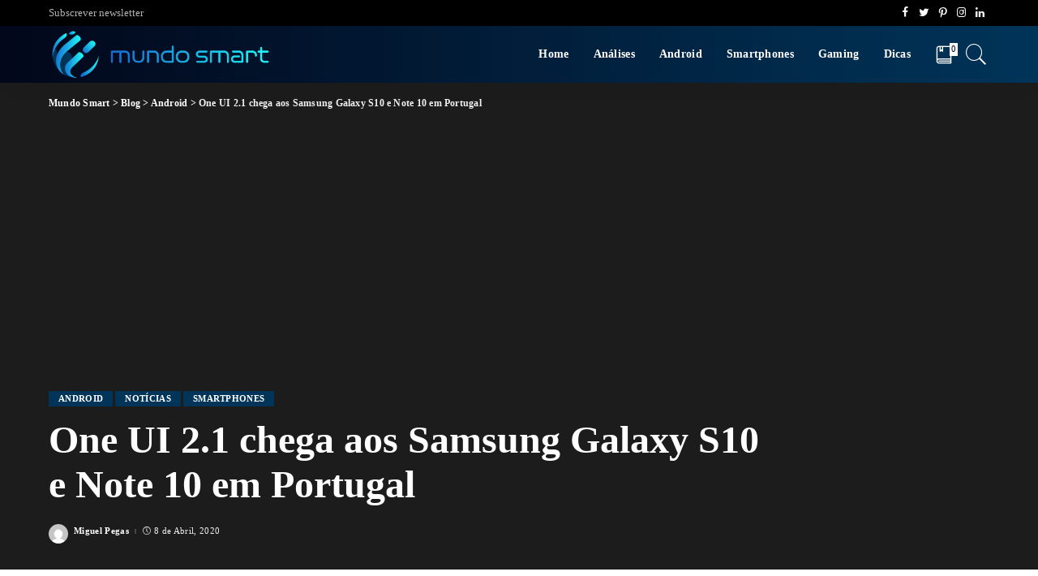

--- FILE ---
content_type: text/html; charset=UTF-8
request_url: https://www.mundosmart.pt/one-ui-2-1-chega-aos-samsung-galaxy-s10-e-note-10-em-portugal/
body_size: 31450
content:
<!DOCTYPE html><html lang="pt-PT"><head><script data-no-optimize="1">var litespeed_docref=sessionStorage.getItem("litespeed_docref");litespeed_docref&&(Object.defineProperty(document,"referrer",{get:function(){return litespeed_docref}}),sessionStorage.removeItem("litespeed_docref"));</script> <meta charset="UTF-8"><meta http-equiv="X-UA-Compatible" content="IE=edge"><meta name="viewport" content="width=device-width, initial-scale=1"><link rel="profile" href="https://gmpg.org/xfn/11"> <script type="litespeed/javascript">(()=>{var e={};e.g=function(){if("object"==typeof globalThis)return globalThis;try{return this||new Function("return this")()}catch(e){if("object"==typeof window)return window}}(),function({ampUrl:n,isCustomizePreview:t,isAmpDevMode:r,noampQueryVarName:o,noampQueryVarValue:s,disabledStorageKey:i,mobileUserAgents:a,regexRegex:c}){if("undefined"==typeof sessionStorage)return;const d=new RegExp(c);if(!a.some((e=>{const n=e.match(d);return!(!n||!new RegExp(n[1],n[2]).test(navigator.userAgent))||navigator.userAgent.includes(e)})))return;e.g.addEventListener("DOMContentLiteSpeedLoaded",(()=>{const e=document.getElementById("amp-mobile-version-switcher");if(!e)return;e.hidden=!1;const n=e.querySelector("a[href]");n&&n.addEventListener("click",(()=>{sessionStorage.removeItem(i)}))}));const g=r&&["paired-browsing-non-amp","paired-browsing-amp"].includes(window.name);if(sessionStorage.getItem(i)||t||g)return;const u=new URL(location.href),m=new URL(n);m.hash=u.hash,u.searchParams.has(o)&&s===u.searchParams.get(o)?sessionStorage.setItem(i,"1"):m.href!==u.href&&(window.stop(),location.replace(m.href))}({"ampUrl":"https:\/\/www.mundosmart.pt\/one-ui-2-1-chega-aos-samsung-galaxy-s10-e-note-10-em-portugal\/?amp=1","noampQueryVarName":"noamp","noampQueryVarValue":"mobile","disabledStorageKey":"amp_mobile_redirect_disabled","mobileUserAgents":["Mobile","Android","Silk\/","Kindle","BlackBerry","Opera Mini","Opera Mobi"],"regexRegex":"^\\\/((?:.|\\n)+)\\\/([i]*)$","isCustomizePreview":!1,"isAmpDevMode":!1})})()</script> <meta name='robots' content='index, follow, max-image-preview:large, max-snippet:-1, max-video-preview:-1' /><title>One UI 2.1 chega aos Samsung Galaxy S10 e Note 10 em Portugal - Mundo Smart</title><meta name="description" content="A nova versão do One UI 2.1 já pode ser instalada nos smartphones da linha Samsung Galaxy S10 e Note 10, tendo ficado disponibilizada em Portugal." /><link rel="canonical" href="https://www.mundosmart.pt/one-ui-2-1-chega-aos-samsung-galaxy-s10-e-note-10-em-portugal/" /><meta property="og:locale" content="pt_PT" /><meta property="og:type" content="article" /><meta property="og:title" content="One UI 2.1 chega aos Samsung Galaxy S10 e Note 10 em Portugal - Mundo Smart" /><meta property="og:description" content="A nova versão do One UI 2.1 já pode ser instalada nos smartphones da linha Samsung Galaxy S10 e Note 10, tendo ficado disponibilizada em Portugal." /><meta property="og:url" content="https://www.mundosmart.pt/one-ui-2-1-chega-aos-samsung-galaxy-s10-e-note-10-em-portugal/" /><meta property="og:site_name" content="Mundo Smart" /><meta property="article:publisher" content="https://www.facebook.com/mundosmart.pt" /><meta property="article:published_time" content="2020-04-08T11:35:16+00:00" /><meta property="og:image" content="https://www.mundosmart.pt/wp-content/uploads/2020/04/one-ui-2.jpg" /><meta property="og:image:width" content="1076" /><meta property="og:image:height" content="675" /><meta property="og:image:type" content="image/jpeg" /><meta name="author" content="Miguel Pegas" /><meta name="twitter:card" content="summary_large_image" /><meta name="twitter:creator" content="@mundosmartpt" /><meta name="twitter:site" content="@mundosmartpt" /><meta name="twitter:label1" content="Escrito por" /><meta name="twitter:data1" content="Miguel Pegas" /><meta name="twitter:label2" content="Tempo estimado de leitura" /><meta name="twitter:data2" content="2 minutos" /> <script type="application/ld+json" class="yoast-schema-graph">{"@context":"https://schema.org","@graph":[{"@type":"Article","@id":"https://www.mundosmart.pt/one-ui-2-1-chega-aos-samsung-galaxy-s10-e-note-10-em-portugal/#article","isPartOf":{"@id":"https://www.mundosmart.pt/one-ui-2-1-chega-aos-samsung-galaxy-s10-e-note-10-em-portugal/"},"author":{"name":"Miguel Pegas","@id":"https://www.mundosmart.pt/#/schema/person/5484e58b29f86d026642c565a9d4cfd1"},"headline":"One UI 2.1 chega aos Samsung Galaxy S10 e Note 10 em Portugal","datePublished":"2020-04-08T11:35:16+00:00","dateModified":"2020-04-08T11:35:16+00:00","mainEntityOfPage":{"@id":"https://www.mundosmart.pt/one-ui-2-1-chega-aos-samsung-galaxy-s10-e-note-10-em-portugal/"},"wordCount":331,"commentCount":0,"publisher":{"@id":"https://www.mundosmart.pt/#organization"},"image":{"@id":"https://www.mundosmart.pt/one-ui-2-1-chega-aos-samsung-galaxy-s10-e-note-10-em-portugal/#primaryimage"},"thumbnailUrl":"https://www.mundosmart.pt/wp-content/uploads/2020/04/one-ui-2.jpg","keywords":["Android","One UI","Samsung","Smartphones"],"articleSection":["Android","Notícias","Smartphones"],"inLanguage":"pt-PT","potentialAction":[{"@type":"CommentAction","name":"Comment","target":["https://www.mundosmart.pt/one-ui-2-1-chega-aos-samsung-galaxy-s10-e-note-10-em-portugal/#respond"]}]},{"@type":"WebPage","@id":"https://www.mundosmart.pt/one-ui-2-1-chega-aos-samsung-galaxy-s10-e-note-10-em-portugal/","url":"https://www.mundosmart.pt/one-ui-2-1-chega-aos-samsung-galaxy-s10-e-note-10-em-portugal/","name":"One UI 2.1 chega aos Samsung Galaxy S10 e Note 10 em Portugal - Mundo Smart","isPartOf":{"@id":"https://www.mundosmart.pt/#website"},"primaryImageOfPage":{"@id":"https://www.mundosmart.pt/one-ui-2-1-chega-aos-samsung-galaxy-s10-e-note-10-em-portugal/#primaryimage"},"image":{"@id":"https://www.mundosmart.pt/one-ui-2-1-chega-aos-samsung-galaxy-s10-e-note-10-em-portugal/#primaryimage"},"thumbnailUrl":"https://www.mundosmart.pt/wp-content/uploads/2020/04/one-ui-2.jpg","datePublished":"2020-04-08T11:35:16+00:00","dateModified":"2020-04-08T11:35:16+00:00","description":"A nova versão do One UI 2.1 já pode ser instalada nos smartphones da linha Samsung Galaxy S10 e Note 10, tendo ficado disponibilizada em Portugal.","breadcrumb":{"@id":"https://www.mundosmart.pt/one-ui-2-1-chega-aos-samsung-galaxy-s10-e-note-10-em-portugal/#breadcrumb"},"inLanguage":"pt-PT","potentialAction":[{"@type":"ReadAction","target":["https://www.mundosmart.pt/one-ui-2-1-chega-aos-samsung-galaxy-s10-e-note-10-em-portugal/"]}]},{"@type":"ImageObject","inLanguage":"pt-PT","@id":"https://www.mundosmart.pt/one-ui-2-1-chega-aos-samsung-galaxy-s10-e-note-10-em-portugal/#primaryimage","url":"https://www.mundosmart.pt/wp-content/uploads/2020/04/one-ui-2.jpg","contentUrl":"https://www.mundosmart.pt/wp-content/uploads/2020/04/one-ui-2.jpg","width":1076,"height":675,"caption":"One UI 2.1 chega aos Samsung Galaxy S10 e Note 10 em Portugal – Mundo Smart - mundosmart"},{"@type":"BreadcrumbList","@id":"https://www.mundosmart.pt/one-ui-2-1-chega-aos-samsung-galaxy-s10-e-note-10-em-portugal/#breadcrumb","itemListElement":[{"@type":"ListItem","position":1,"name":"Início","item":"https://www.mundosmart.pt/"},{"@type":"ListItem","position":2,"name":"Blog","item":"https://www.mundosmart.pt/blog/"},{"@type":"ListItem","position":3,"name":"One UI 2.1 chega aos Samsung Galaxy S10 e Note 10 em Portugal"}]},{"@type":"WebSite","@id":"https://www.mundosmart.pt/#website","url":"https://www.mundosmart.pt/","name":"Mundo Smart","description":"O melhor da tecnologia!","publisher":{"@id":"https://www.mundosmart.pt/#organization"},"potentialAction":[{"@type":"SearchAction","target":{"@type":"EntryPoint","urlTemplate":"https://www.mundosmart.pt/?s={search_term_string}"},"query-input":"required name=search_term_string"}],"inLanguage":"pt-PT"},{"@type":"Organization","@id":"https://www.mundosmart.pt/#organization","name":"Mundo Smart","url":"https://www.mundosmart.pt/","logo":{"@type":"ImageObject","inLanguage":"pt-PT","@id":"https://www.mundosmart.pt/#/schema/logo/image/","url":"https://www.mundosmart.pt/wp-content/uploads/2019/10/mundo-smart-logo.png","contentUrl":"https://www.mundosmart.pt/wp-content/uploads/2019/10/mundo-smart-logo.png","width":526,"height":143,"caption":"Mundo Smart"},"image":{"@id":"https://www.mundosmart.pt/#/schema/logo/image/"},"sameAs":["https://www.facebook.com/mundosmart.pt","https://twitter.com/mundosmartpt","https://www.instagram.com/mundosmart.pt/","https://www.linkedin.com/company/mundosmart"]},{"@type":"Person","@id":"https://www.mundosmart.pt/#/schema/person/5484e58b29f86d026642c565a9d4cfd1","name":"Miguel Pegas","image":{"@type":"ImageObject","inLanguage":"pt-PT","@id":"https://www.mundosmart.pt/#/schema/person/image/","url":"https://www.mundosmart.pt/wp-content/litespeed/avatar/62d929f662fbc4f01cfcbf3240c38316.jpg?ver=1768875005","contentUrl":"https://www.mundosmart.pt/wp-content/litespeed/avatar/62d929f662fbc4f01cfcbf3240c38316.jpg?ver=1768875005","caption":"Miguel Pegas"},"sameAs":["http://www.mundosmart.pt/","https://www.linkedin.com/in/miguelpegas/"],"url":"https://www.mundosmart.pt/author/miguelpegas/"}]}</script> <link rel='dns-prefetch' href='//www.googletagmanager.com' /><link rel='dns-prefetch' href='//fonts.googleapis.com' /><link rel="alternate" type="application/rss+xml" title="Mundo Smart &raquo; Feed" href="https://www.mundosmart.pt/feed/" /><link rel="alternate" type="application/rss+xml" title="Mundo Smart &raquo; Feed de comentários" href="https://www.mundosmart.pt/comments/feed/" /><link rel="alternate" type="application/rss+xml" title="Feed de comentários de Mundo Smart &raquo; One UI 2.1 chega aos Samsung Galaxy S10 e Note 10 em Portugal" href="https://www.mundosmart.pt/one-ui-2-1-chega-aos-samsung-galaxy-s10-e-note-10-em-portugal/feed/" /><link rel="pingback" href="https://www.mundosmart.pt/xmlrpc.php"/> <script type="application/ld+json">{"@context":"https://schema.org","@type":"Organization","legalName":"Mundo Smart","url":"https://www.mundosmart.pt/","logo":"https://www.mundosmart.pt/wp-content/uploads/2020/08/FotoPerfil_Horizontal_Azul_1.png","sameAs":["https://www.facebook.com/mundosmart.pt","https://twitter.com/mundosmartpt","https://www.instagram.com/mundosmart.pt/","https://www.pinterest.pt/mundosmartportugal/","https://www.linkedin.com/company/mundosmart/"]}</script> <link data-optimized="2" rel="stylesheet" href="https://www.mundosmart.pt/wp-content/litespeed/css/c0630433fa81806ff1eef957c3701b62.css?ver=4ccff" /><style id='classic-theme-styles-inline-css'>/*! This file is auto-generated */
.wp-block-button__link{color:#fff;background-color:#32373c;border-radius:9999px;box-shadow:none;text-decoration:none;padding:calc(.667em + 2px) calc(1.333em + 2px);font-size:1.125em}.wp-block-file__button{background:#32373c;color:#fff;text-decoration:none}</style><style id='global-styles-inline-css'>body{--wp--preset--color--black: #000000;--wp--preset--color--cyan-bluish-gray: #abb8c3;--wp--preset--color--white: #ffffff;--wp--preset--color--pale-pink: #f78da7;--wp--preset--color--vivid-red: #cf2e2e;--wp--preset--color--luminous-vivid-orange: #ff6900;--wp--preset--color--luminous-vivid-amber: #fcb900;--wp--preset--color--light-green-cyan: #7bdcb5;--wp--preset--color--vivid-green-cyan: #00d084;--wp--preset--color--pale-cyan-blue: #8ed1fc;--wp--preset--color--vivid-cyan-blue: #0693e3;--wp--preset--color--vivid-purple: #9b51e0;--wp--preset--gradient--vivid-cyan-blue-to-vivid-purple: linear-gradient(135deg,rgba(6,147,227,1) 0%,rgb(155,81,224) 100%);--wp--preset--gradient--light-green-cyan-to-vivid-green-cyan: linear-gradient(135deg,rgb(122,220,180) 0%,rgb(0,208,130) 100%);--wp--preset--gradient--luminous-vivid-amber-to-luminous-vivid-orange: linear-gradient(135deg,rgba(252,185,0,1) 0%,rgba(255,105,0,1) 100%);--wp--preset--gradient--luminous-vivid-orange-to-vivid-red: linear-gradient(135deg,rgba(255,105,0,1) 0%,rgb(207,46,46) 100%);--wp--preset--gradient--very-light-gray-to-cyan-bluish-gray: linear-gradient(135deg,rgb(238,238,238) 0%,rgb(169,184,195) 100%);--wp--preset--gradient--cool-to-warm-spectrum: linear-gradient(135deg,rgb(74,234,220) 0%,rgb(151,120,209) 20%,rgb(207,42,186) 40%,rgb(238,44,130) 60%,rgb(251,105,98) 80%,rgb(254,248,76) 100%);--wp--preset--gradient--blush-light-purple: linear-gradient(135deg,rgb(255,206,236) 0%,rgb(152,150,240) 100%);--wp--preset--gradient--blush-bordeaux: linear-gradient(135deg,rgb(254,205,165) 0%,rgb(254,45,45) 50%,rgb(107,0,62) 100%);--wp--preset--gradient--luminous-dusk: linear-gradient(135deg,rgb(255,203,112) 0%,rgb(199,81,192) 50%,rgb(65,88,208) 100%);--wp--preset--gradient--pale-ocean: linear-gradient(135deg,rgb(255,245,203) 0%,rgb(182,227,212) 50%,rgb(51,167,181) 100%);--wp--preset--gradient--electric-grass: linear-gradient(135deg,rgb(202,248,128) 0%,rgb(113,206,126) 100%);--wp--preset--gradient--midnight: linear-gradient(135deg,rgb(2,3,129) 0%,rgb(40,116,252) 100%);--wp--preset--font-size--small: 13px;--wp--preset--font-size--medium: 20px;--wp--preset--font-size--large: 36px;--wp--preset--font-size--x-large: 42px;--wp--preset--spacing--20: 0.44rem;--wp--preset--spacing--30: 0.67rem;--wp--preset--spacing--40: 1rem;--wp--preset--spacing--50: 1.5rem;--wp--preset--spacing--60: 2.25rem;--wp--preset--spacing--70: 3.38rem;--wp--preset--spacing--80: 5.06rem;--wp--preset--shadow--natural: 6px 6px 9px rgba(0, 0, 0, 0.2);--wp--preset--shadow--deep: 12px 12px 50px rgba(0, 0, 0, 0.4);--wp--preset--shadow--sharp: 6px 6px 0px rgba(0, 0, 0, 0.2);--wp--preset--shadow--outlined: 6px 6px 0px -3px rgba(255, 255, 255, 1), 6px 6px rgba(0, 0, 0, 1);--wp--preset--shadow--crisp: 6px 6px 0px rgba(0, 0, 0, 1);}:where(.is-layout-flex){gap: 0.5em;}:where(.is-layout-grid){gap: 0.5em;}body .is-layout-flex{display: flex;}body .is-layout-flex{flex-wrap: wrap;align-items: center;}body .is-layout-flex > *{margin: 0;}body .is-layout-grid{display: grid;}body .is-layout-grid > *{margin: 0;}:where(.wp-block-columns.is-layout-flex){gap: 2em;}:where(.wp-block-columns.is-layout-grid){gap: 2em;}:where(.wp-block-post-template.is-layout-flex){gap: 1.25em;}:where(.wp-block-post-template.is-layout-grid){gap: 1.25em;}.has-black-color{color: var(--wp--preset--color--black) !important;}.has-cyan-bluish-gray-color{color: var(--wp--preset--color--cyan-bluish-gray) !important;}.has-white-color{color: var(--wp--preset--color--white) !important;}.has-pale-pink-color{color: var(--wp--preset--color--pale-pink) !important;}.has-vivid-red-color{color: var(--wp--preset--color--vivid-red) !important;}.has-luminous-vivid-orange-color{color: var(--wp--preset--color--luminous-vivid-orange) !important;}.has-luminous-vivid-amber-color{color: var(--wp--preset--color--luminous-vivid-amber) !important;}.has-light-green-cyan-color{color: var(--wp--preset--color--light-green-cyan) !important;}.has-vivid-green-cyan-color{color: var(--wp--preset--color--vivid-green-cyan) !important;}.has-pale-cyan-blue-color{color: var(--wp--preset--color--pale-cyan-blue) !important;}.has-vivid-cyan-blue-color{color: var(--wp--preset--color--vivid-cyan-blue) !important;}.has-vivid-purple-color{color: var(--wp--preset--color--vivid-purple) !important;}.has-black-background-color{background-color: var(--wp--preset--color--black) !important;}.has-cyan-bluish-gray-background-color{background-color: var(--wp--preset--color--cyan-bluish-gray) !important;}.has-white-background-color{background-color: var(--wp--preset--color--white) !important;}.has-pale-pink-background-color{background-color: var(--wp--preset--color--pale-pink) !important;}.has-vivid-red-background-color{background-color: var(--wp--preset--color--vivid-red) !important;}.has-luminous-vivid-orange-background-color{background-color: var(--wp--preset--color--luminous-vivid-orange) !important;}.has-luminous-vivid-amber-background-color{background-color: var(--wp--preset--color--luminous-vivid-amber) !important;}.has-light-green-cyan-background-color{background-color: var(--wp--preset--color--light-green-cyan) !important;}.has-vivid-green-cyan-background-color{background-color: var(--wp--preset--color--vivid-green-cyan) !important;}.has-pale-cyan-blue-background-color{background-color: var(--wp--preset--color--pale-cyan-blue) !important;}.has-vivid-cyan-blue-background-color{background-color: var(--wp--preset--color--vivid-cyan-blue) !important;}.has-vivid-purple-background-color{background-color: var(--wp--preset--color--vivid-purple) !important;}.has-black-border-color{border-color: var(--wp--preset--color--black) !important;}.has-cyan-bluish-gray-border-color{border-color: var(--wp--preset--color--cyan-bluish-gray) !important;}.has-white-border-color{border-color: var(--wp--preset--color--white) !important;}.has-pale-pink-border-color{border-color: var(--wp--preset--color--pale-pink) !important;}.has-vivid-red-border-color{border-color: var(--wp--preset--color--vivid-red) !important;}.has-luminous-vivid-orange-border-color{border-color: var(--wp--preset--color--luminous-vivid-orange) !important;}.has-luminous-vivid-amber-border-color{border-color: var(--wp--preset--color--luminous-vivid-amber) !important;}.has-light-green-cyan-border-color{border-color: var(--wp--preset--color--light-green-cyan) !important;}.has-vivid-green-cyan-border-color{border-color: var(--wp--preset--color--vivid-green-cyan) !important;}.has-pale-cyan-blue-border-color{border-color: var(--wp--preset--color--pale-cyan-blue) !important;}.has-vivid-cyan-blue-border-color{border-color: var(--wp--preset--color--vivid-cyan-blue) !important;}.has-vivid-purple-border-color{border-color: var(--wp--preset--color--vivid-purple) !important;}.has-vivid-cyan-blue-to-vivid-purple-gradient-background{background: var(--wp--preset--gradient--vivid-cyan-blue-to-vivid-purple) !important;}.has-light-green-cyan-to-vivid-green-cyan-gradient-background{background: var(--wp--preset--gradient--light-green-cyan-to-vivid-green-cyan) !important;}.has-luminous-vivid-amber-to-luminous-vivid-orange-gradient-background{background: var(--wp--preset--gradient--luminous-vivid-amber-to-luminous-vivid-orange) !important;}.has-luminous-vivid-orange-to-vivid-red-gradient-background{background: var(--wp--preset--gradient--luminous-vivid-orange-to-vivid-red) !important;}.has-very-light-gray-to-cyan-bluish-gray-gradient-background{background: var(--wp--preset--gradient--very-light-gray-to-cyan-bluish-gray) !important;}.has-cool-to-warm-spectrum-gradient-background{background: var(--wp--preset--gradient--cool-to-warm-spectrum) !important;}.has-blush-light-purple-gradient-background{background: var(--wp--preset--gradient--blush-light-purple) !important;}.has-blush-bordeaux-gradient-background{background: var(--wp--preset--gradient--blush-bordeaux) !important;}.has-luminous-dusk-gradient-background{background: var(--wp--preset--gradient--luminous-dusk) !important;}.has-pale-ocean-gradient-background{background: var(--wp--preset--gradient--pale-ocean) !important;}.has-electric-grass-gradient-background{background: var(--wp--preset--gradient--electric-grass) !important;}.has-midnight-gradient-background{background: var(--wp--preset--gradient--midnight) !important;}.has-small-font-size{font-size: var(--wp--preset--font-size--small) !important;}.has-medium-font-size{font-size: var(--wp--preset--font-size--medium) !important;}.has-large-font-size{font-size: var(--wp--preset--font-size--large) !important;}.has-x-large-font-size{font-size: var(--wp--preset--font-size--x-large) !important;}
.wp-block-navigation a:where(:not(.wp-element-button)){color: inherit;}
:where(.wp-block-post-template.is-layout-flex){gap: 1.25em;}:where(.wp-block-post-template.is-layout-grid){gap: 1.25em;}
:where(.wp-block-columns.is-layout-flex){gap: 2em;}:where(.wp-block-columns.is-layout-grid){gap: 2em;}
.wp-block-pullquote{font-size: 1.5em;line-height: 1.6;}</style> <script id="sgr_main-js-extra" type="litespeed/javascript">var sgr_main={"sgr_site_key":"6LcwV9sUAAAAAPFNHpDXvoRPg25meulzhP1xQvId"}</script> <script type="litespeed/javascript" data-src="https://www.mundosmart.pt/wp-includes/js/jquery/jquery.min.js" id="jquery-core-js"></script> <!--[if lt IE 9]> <script src="https://www.mundosmart.pt/wp-content/themes/pixwell/assets/js/html5shiv.min.js" id="html5-js"></script> <![endif]--> <script type="litespeed/javascript" data-src="https://www.googletagmanager.com/gtag/js?id=GT-WRF7XM" id="google_gtagjs-js"></script> <script id="google_gtagjs-js-after" type="litespeed/javascript">window.dataLayer=window.dataLayer||[];function gtag(){dataLayer.push(arguments)}
gtag('set','linker',{"domains":["www.mundosmart.pt"]});gtag("js",new Date());gtag("set","developer_id.dZTNiMT",!0);gtag("config","GT-WRF7XM")</script> <link rel="https://api.w.org/" href="https://www.mundosmart.pt/wp-json/" /><link rel="alternate" type="application/json" href="https://www.mundosmart.pt/wp-json/wp/v2/posts/4186" /><link rel="EditURI" type="application/rsd+xml" title="RSD" href="https://www.mundosmart.pt/xmlrpc.php?rsd" /><meta name="generator" content="WordPress 6.5.7" /><link rel='shortlink' href='https://www.mundosmart.pt/?p=4186' /><link rel="alternate" type="application/json+oembed" href="https://www.mundosmart.pt/wp-json/oembed/1.0/embed?url=https%3A%2F%2Fwww.mundosmart.pt%2Fone-ui-2-1-chega-aos-samsung-galaxy-s10-e-note-10-em-portugal%2F" /><link rel="alternate" type="text/xml+oembed" href="https://www.mundosmart.pt/wp-json/oembed/1.0/embed?url=https%3A%2F%2Fwww.mundosmart.pt%2Fone-ui-2-1-chega-aos-samsung-galaxy-s10-e-note-10-em-portugal%2F&#038;format=xml" /><meta name="generator" content="Site Kit by Google 1.119.0" /><script type="application/ld+json">{"@context":"https://schema.org","@type":"WebSite","@id":"https://www.mundosmart.pt/#website","url":"https://www.mundosmart.pt/","name":"Mundo Smart","potentialAction":{"@type":"SearchAction","target":"https://www.mundosmart.pt/?s={search_term_string}","query-input":"required name=search_term_string"}}</script> <link rel="alternate" type="text/html" media="only screen and (max-width: 640px)" href="https://www.mundosmart.pt/one-ui-2-1-chega-aos-samsung-galaxy-s10-e-note-10-em-portugal/?amp=1"><meta name="google-adsense-platform-account" content="ca-host-pub-2644536267352236"><meta name="google-adsense-platform-domain" content="sitekit.withgoogle.com"> <script type="litespeed/javascript">!function(f,b,e,v,n,t,s){if(f.fbq)return;n=f.fbq=function(){n.callMethod?n.callMethod.apply(n,arguments):n.queue.push(arguments)};if(!f._fbq)f._fbq=n;n.push=n;n.loaded=!0;n.version='2.0';n.queue=[];t=b.createElement(e);t.async=!0;t.src=v;s=b.getElementsByTagName(e)[0];s.parentNode.insertBefore(t,s)}(window,document,'script','https://connect.facebook.net/en_US/fbevents.js?v=next')</script>  <script type="litespeed/javascript">var url=window.location.origin+'?ob=open-bridge';fbq('set','openbridge','1170506526481781',url)</script> <script type="litespeed/javascript">fbq('init','1170506526481781',{},{"agent":"wordpress-6.5.7-3.0.14"})</script><script type="litespeed/javascript">fbq('track','PageView',[])</script> 
<noscript>
<img height="1" width="1" style="display:none" alt="fbpx"
src="https://www.facebook.com/tr?id=1170506526481781&ev=PageView&noscript=1" />
</noscript><link rel="amphtml" href="https://www.mundosmart.pt/one-ui-2-1-chega-aos-samsung-galaxy-s10-e-note-10-em-portugal/?amp=1"><style>#amp-mobile-version-switcher{left:0;position:absolute;width:100%;z-index:100}#amp-mobile-version-switcher>a{background-color:#444;border:0;color:#eaeaea;display:block;font-family:-apple-system,BlinkMacSystemFont,Segoe UI,Roboto,Oxygen-Sans,Ubuntu,Cantarell,Helvetica Neue,sans-serif;font-size:16px;font-weight:600;padding:15px 0;text-align:center;-webkit-text-decoration:none;text-decoration:none}#amp-mobile-version-switcher>a:active,#amp-mobile-version-switcher>a:focus,#amp-mobile-version-switcher>a:hover{-webkit-text-decoration:underline;text-decoration:underline}</style><link rel="icon" href="https://www.mundosmart.pt/wp-content/uploads/2020/08/cropped-IconeSite_Vertical_Azul_STexto-32x32.png" sizes="32x32" /><link rel="icon" href="https://www.mundosmart.pt/wp-content/uploads/2020/08/cropped-IconeSite_Vertical_Azul_STexto-192x192.png" sizes="192x192" /><link rel="apple-touch-icon" href="https://www.mundosmart.pt/wp-content/uploads/2020/08/cropped-IconeSite_Vertical_Azul_STexto-180x180.png" /><meta name="msapplication-TileImage" content="https://www.mundosmart.pt/wp-content/uploads/2020/08/cropped-IconeSite_Vertical_Azul_STexto-270x270.png" /></head><body class="post-template-default single single-post postid-4186 single-format-standard wp-embed-responsive is-single-2 sticky-nav smart-sticky is-tooltips is-backtop block-header-4 w-header-1 cat-icon-radius ele-round feat-round is-parallax-feat is-fmask mh-p-link mh-p-excerpt is-lazyload"><div id="site" class="site"><aside id="off-canvas-section" class="off-canvas-wrap dark-style is-hidden"><div class="close-panel-wrap tooltips-n">
<a href="#" id="off-canvas-close-btn" title="Close Panel"><i class="btn-close"></i></a></div><div class="off-canvas-holder"><div class="off-canvas-header is-light-text"><div class="header-inner">
<a href="https://www.mundosmart.pt/" class="off-canvas-logo">
<img data-lazyloaded="1" src="[data-uri]" width="898" height="226" data-src="https://www.mundosmart.pt/wp-content/uploads/2020/08/FotoPerfil_Horizontal_Azul_1.png" alt="Mundo Smart">
</a><aside class="inner-bottom"><div class="off-canvas-social">
<a class="social-link-facebook" title="Facebook" href="https://www.facebook.com/mundosmart.pt" target="_blank"><i class="rbi rbi-facebook"></i></a><a class="social-link-twitter" title="Twitter" href="https://twitter.com/mundosmartpt" target="_blank"><i class="rbi rbi-twitter"></i></a><a class="social-link-pinterest" title="Pinterest" href="https://www.pinterest.pt/mundosmartportugal/" target="_blank"><i class="rbi rbi-pinterest-i"></i></a><a class="social-link-instagram" title="Instagram" href="https://www.instagram.com/mundosmart.pt/" target="_blank"><i class="rbi rbi-instagram"></i></a><a class="social-link-linkedin" title="LinkedIn" href="https://www.linkedin.com/company/mundosmart/" target="_blank"><i class="rbi rbi-linkedin"></i></a></div><div class="inner-bottom-right"><aside class="bookmark-section">
<a class="bookmark-link" href="https://www.mundosmart.pt/my-bookmarks/" title="Bookmarks">
<span class="bookmark-icon"><i class="rbi rbi-book"></i><span class="bookmark-counter rb-counter">0</span></span>
</a></aside></div></aside></div></div><div class="off-canvas-inner is-light-text"><nav id="off-canvas-nav" class="off-canvas-nav"><ul id="off-canvas-menu" class="off-canvas-menu rb-menu is-clicked"><li id="menu-item-5661" class="menu-item menu-item-type-post_type menu-item-object-page menu-item-home menu-item-5661"><a href="https://www.mundosmart.pt/"><span>Home</span></a></li><li id="menu-item-5686" class="menu-item menu-item-type-taxonomy menu-item-object-category menu-item-5686"><a href="https://www.mundosmart.pt/category/analises/"><span>Análises</span></a></li><li id="menu-item-6284" class="menu-item menu-item-type-taxonomy menu-item-object-category current-post-ancestor current-menu-parent current-post-parent menu-item-6284"><a href="https://www.mundosmart.pt/category/android/"><span>Android</span></a></li><li id="menu-item-5682" class="menu-item menu-item-type-taxonomy menu-item-object-category current-post-ancestor current-menu-parent current-post-parent menu-item-5682"><a href="https://www.mundosmart.pt/category/smartphones/"><span>Smartphones</span></a></li><li id="menu-item-5684" class="menu-item menu-item-type-taxonomy menu-item-object-category menu-item-5684"><a href="https://www.mundosmart.pt/category/gaming/"><span>Gaming</span></a></li><li id="menu-item-5685" class="menu-item menu-item-type-taxonomy menu-item-object-category menu-item-5685"><a href="https://www.mundosmart.pt/category/dicas/"><span>Dicas</span></a></li></ul></nav></div></div></aside><div class="site-outer"><div class="site-mask"></div><div class="topbar-wrap"><div class="rbc-container"><div class="topbar-inner rb-m20-gutter"><div class="topbar-left"><aside class="topbar-info"></aside><nav id="topbar-navigation" class="topbar-menu-wrap"><div class="menu-top-container"><ul id="topbar-menu" class="topbar-menu rb-menu"><li id="menu-item-6490" class="menu-item menu-item-type-post_type menu-item-object-page menu-item-6490"><a href="https://www.mundosmart.pt/subscrever/"><span>Subscrever newsletter</span></a></li></ul></div></nav></div><div class="topbar-right"><div class="topbar-social tooltips-n">
<a class="social-link-facebook" title="Facebook" href="https://www.facebook.com/mundosmart.pt" target="_blank"><i class="rbi rbi-facebook"></i></a><a class="social-link-twitter" title="Twitter" href="https://twitter.com/mundosmartpt" target="_blank"><i class="rbi rbi-twitter"></i></a><a class="social-link-pinterest" title="Pinterest" href="https://www.pinterest.pt/mundosmartportugal/" target="_blank"><i class="rbi rbi-pinterest-i"></i></a><a class="social-link-instagram" title="Instagram" href="https://www.instagram.com/mundosmart.pt/" target="_blank"><i class="rbi rbi-instagram"></i></a><a class="social-link-linkedin" title="LinkedIn" href="https://www.linkedin.com/company/mundosmart/" target="_blank"><i class="rbi rbi-linkedin"></i></a></div></div></div></div></div><header id="site-header" class="header-wrap header-2"><div class="navbar-outer"><div class="navbar-wrap"><aside id="mobile-navbar" class="mobile-navbar"><div class="mobile-nav-inner rb-p20-gutter"><div class="m-nav-left">
<a href="#" class="off-canvas-trigger btn-toggle-wrap"><span class="btn-toggle"><span class="off-canvas-toggle"><span class="icon-toggle"></span></span></span></a></div><div class="m-nav-centered"><aside class="logo-mobile-wrap is-logo-image">
<a href="https://www.mundosmart.pt/" class="logo-mobile">
<img data-lazyloaded="1" src="[data-uri]" height="226" width="898" data-src="https://www.mundosmart.pt/wp-content/uploads/2020/08/FotoPerfil_Horizontal_Azul_1.png" alt="Mundo Smart">
</a></aside></div><div class="m-nav-right"><div class="mobile-search">
<a href="#" title="Pesquisar" class="search-icon nav-search-link"><i class="rbi rbi-search-light"></i></a><div class="navbar-search-popup header-lightbox"><div class="navbar-search-form"><form role="search" method="get" class="search-form" action="https://www.mundosmart.pt/">
<label>
<span class="screen-reader-text">Pesquisar por:</span>
<input type="search" class="search-field" placeholder="Pesquisar &hellip;" value="" name="s" />
</label>
<input type="submit" class="search-submit" value="Pesquisar" /></form></div></div></div></div></div></aside><aside id="mobile-sticky-nav" class="mobile-sticky-nav"><div class="mobile-navbar mobile-sticky-inner"><div class="mobile-nav-inner rb-p20-gutter"><div class="m-nav-left">
<a href="#" class="off-canvas-trigger btn-toggle-wrap"><span class="btn-toggle"><span class="off-canvas-toggle"><span class="icon-toggle"></span></span></span></a></div><div class="m-nav-centered"><aside class="logo-mobile-wrap is-logo-image">
<a href="https://www.mundosmart.pt/" class="logo-mobile">
<img data-lazyloaded="1" src="[data-uri]" height="226" width="898" data-src="https://www.mundosmart.pt/wp-content/uploads/2020/08/FotoPerfil_Horizontal_Azul_1.png" alt="Mundo Smart">
</a></aside></div><div class="m-nav-right"><div class="mobile-search">
<a href="#" title="Pesquisar" class="search-icon nav-search-link"><i class="rbi rbi-search-light"></i></a><div class="navbar-search-popup header-lightbox"><div class="navbar-search-form"><form role="search" method="get" class="search-form" action="https://www.mundosmart.pt/">
<label>
<span class="screen-reader-text">Pesquisar por:</span>
<input type="search" class="search-field" placeholder="Pesquisar &hellip;" value="" name="s" />
</label>
<input type="submit" class="search-submit" value="Pesquisar" /></form></div></div></div></div></div></div></aside><div class="rbc-container navbar-holder is-main-nav"><div class="navbar-inner rb-m20-gutter"><div class="navbar-left"><div class="logo-wrap is-logo-image site-branding">
<a href="https://www.mundosmart.pt/" class="logo" title="Mundo Smart">
<img data-lazyloaded="1" src="[data-uri]" class="logo-default logo-retina" height="226" width="898" data-src="https://www.mundosmart.pt/wp-content/uploads/2020/08/FotoPerfil_Horizontal_Azul_1.png" data-srcset="https://www.mundosmart.pt/wp-content/uploads/2020/08/FotoPerfil_Horizontal_Azul_1.png 1x, https://www.mundosmart.pt/wp-content/uploads/2020/08/FotoPerfil_Horizontal_Azul_1.png 2x" alt="Mundo Smart">
</a></div></div><div class="navbar-right-outer"><nav id="site-navigation" class="main-menu-wrap" aria-label="main menu"><ul id="main-menu" class="main-menu rb-menu" itemscope itemtype="https://www.schema.org/SiteNavigationElement"><li class="menu-item menu-item-type-post_type menu-item-object-page menu-item-home menu-item-5661" itemprop="name"><a href="https://www.mundosmart.pt/" itemprop="url"><span>Home</span></a></li><li class="menu-item menu-item-type-taxonomy menu-item-object-category menu-item-5686" itemprop="name"><a href="https://www.mundosmart.pt/category/analises/" itemprop="url"><span>Análises</span></a></li><li class="menu-item menu-item-type-taxonomy menu-item-object-category current-post-ancestor current-menu-parent current-post-parent menu-item-6284" itemprop="name"><a href="https://www.mundosmart.pt/category/android/" itemprop="url"><span>Android</span></a></li><li class="menu-item menu-item-type-taxonomy menu-item-object-category current-post-ancestor current-menu-parent current-post-parent menu-item-5682" itemprop="name"><a href="https://www.mundosmart.pt/category/smartphones/" itemprop="url"><span>Smartphones</span></a></li><li class="menu-item menu-item-type-taxonomy menu-item-object-category menu-item-5684" itemprop="name"><a href="https://www.mundosmart.pt/category/gaming/" itemprop="url"><span>Gaming</span></a></li><li class="menu-item menu-item-type-taxonomy menu-item-object-category menu-item-5685" itemprop="name"><a href="https://www.mundosmart.pt/category/dicas/" itemprop="url"><span>Dicas</span></a></li></ul></nav><div class="navbar-right"><aside class="bookmark-section tooltips-n">
<a class="bookmark-link" href="https://www.mundosmart.pt/my-bookmarks/" title="Bookmarks">
<span class="bookmark-icon"><i class="rbi rbi-book"></i><span class="bookmark-counter rb-counter">0</span></span>
</a></aside><aside class="navbar-search nav-search-live">
<a href="#" title="Pesquisar" class="nav-search-link search-icon"><i class="rbi rbi-search-light"></i></a><div class="navbar-search-popup header-lightbox"><div class="navbar-search-form"><form role="search" method="get" class="search-form" action="https://www.mundosmart.pt/">
<label>
<span class="screen-reader-text">Pesquisar por:</span>
<input type="search" class="search-field" placeholder="Pesquisar &hellip;" value="" name="s" />
</label>
<input type="submit" class="search-submit" value="Pesquisar" /></form></div><div class="load-animation live-search-animation"></div><div class="navbar-search-response"></div></div></aside></div></div></div></div></div></div><aside id="sticky-nav" class="section-sticky-holder"><div class="section-sticky"><div class="navbar-wrap"><div class="rbc-container navbar-holder"><div class="navbar-inner rb-m20-gutter"><div class="navbar-left"><div class="logo-wrap is-logo-image site-branding">
<a href="https://www.mundosmart.pt/" class="logo" title="Mundo Smart">
<img data-lazyloaded="1" src="[data-uri]" class="logo-default logo-sticky-retina logo-retina" height="226" width="898" data-src="https://www.mundosmart.pt/wp-content/uploads/2020/08/FotoPerfil_Horizontal_Azul_1.png" alt="Mundo Smart" data-srcset="https://www.mundosmart.pt/wp-content/uploads/2020/08/FotoPerfil_Horizontal_Azul_1.png 1x, https://www.mundosmart.pt/wp-content/uploads/2020/08/FotoPerfil_Horizontal_Azul_1.png 2x">
</a></div><aside class="main-menu-wrap"><ul id="sticky-menu" class="main-menu rb-menu"><li class="menu-item menu-item-type-post_type menu-item-object-page menu-item-home menu-item-5661"><a href="https://www.mundosmart.pt/"><span>Home</span></a></li><li class="menu-item menu-item-type-taxonomy menu-item-object-category menu-item-5686"><a href="https://www.mundosmart.pt/category/analises/"><span>Análises</span></a></li><li class="menu-item menu-item-type-taxonomy menu-item-object-category current-post-ancestor current-menu-parent current-post-parent menu-item-6284"><a href="https://www.mundosmart.pt/category/android/"><span>Android</span></a></li><li class="menu-item menu-item-type-taxonomy menu-item-object-category current-post-ancestor current-menu-parent current-post-parent menu-item-5682"><a href="https://www.mundosmart.pt/category/smartphones/"><span>Smartphones</span></a></li><li class="menu-item menu-item-type-taxonomy menu-item-object-category menu-item-5684"><a href="https://www.mundosmart.pt/category/gaming/"><span>Gaming</span></a></li><li class="menu-item menu-item-type-taxonomy menu-item-object-category menu-item-5685"><a href="https://www.mundosmart.pt/category/dicas/"><span>Dicas</span></a></li></ul></aside></div><div class="navbar-right"><aside class="bookmark-section tooltips-n">
<a class="bookmark-link" href="https://www.mundosmart.pt/my-bookmarks/" title="Bookmarks">
<span class="bookmark-icon"><i class="rbi rbi-book"></i><span class="bookmark-counter rb-counter">0</span></span>
</a></aside><aside class="navbar-search nav-search-live">
<a href="#" title="Pesquisar" class="nav-search-link search-icon"><i class="rbi rbi-search-light"></i></a><div class="navbar-search-popup header-lightbox"><div class="navbar-search-form"><form role="search" method="get" class="search-form" action="https://www.mundosmart.pt/">
<label>
<span class="screen-reader-text">Pesquisar por:</span>
<input type="search" class="search-field" placeholder="Pesquisar &hellip;" value="" name="s" />
</label>
<input type="submit" class="search-submit" value="Pesquisar" /></form></div><div class="load-animation live-search-animation"></div><div class="navbar-search-response"></div></div></aside></div></div></div></div></div></aside></header><div class="site-wrap clearfix"><div id="single-post-infinite" class="single-post-infinite clearfix hide-sb" data-nextposturl="https://www.mundosmart.pt/pinterest-vai-facilitar-compras-dentro-da-sua-aplicacao/"><div class="single-p-outer" data-postid="4186" data-postlink="https://www.mundosmart.pt/one-ui-2-1-chega-aos-samsung-galaxy-s10-e-note-10-em-portugal/"><div class="site-content single-2 rbc-content-section clearfix has-sidebar is-sidebar-right"><article id="post-4186" class="post-4186 post type-post status-publish format-standard has-post-thumbnail category-android category-noticias category-smartphones tag-android tag-one-ui tag-samsung tag-smartphones" itemscope itemtype="https://schema.org/Article"><header class="single-header entry-header"><div class="parallax-thumb"><div class="rb-iwrap autosize"><img width="1076" height="675" src="[data-uri]" data-src="https://www.mundosmart.pt/wp-content/uploads/2020/04/one-ui-2.jpg" class="rb-lazyload rb-autosize attachment-pixwell_780x0-2x size-pixwell_780x0-2x wp-post-image" alt="One UI 2.1 chega aos Samsung Galaxy S10 e Note 10 em Portugal – Mundo Smart - mundosmart" decoding="async" fetchpriority="high" data-srcset="https://www.mundosmart.pt/wp-content/uploads/2020/04/one-ui-2.jpg 1076w, https://www.mundosmart.pt/wp-content/uploads/2020/04/one-ui-2-300x188.jpg 300w, https://www.mundosmart.pt/wp-content/uploads/2020/04/one-ui-2-1024x642.jpg 1024w, https://www.mundosmart.pt/wp-content/uploads/2020/04/one-ui-2-768x482.jpg 768w" data-sizes="(max-width: 1076px) 100vw, 1076px" /></div>
<span class="image-caption is-overlay is-hide">One UI 2.1 chega aos Samsung Galaxy S10 e Note 10 em Portugal – Mundo Smart - mundosmart</span></div><div class="single-header-holder"><div class="breadcrumb-overlay is-light-text"><aside id="site-breadcrumb" class="breadcrumb breadcrumb-navxt">
<span class="breadcrumb-inner rbc-container rb-p20-gutter" vocab="https://schema.org/" typeof="BreadcrumbList">
<span property="itemListElement" typeof="ListItem"><a property="item" typeof="WebPage" title="Go to Mundo Smart." href="https://www.mundosmart.pt" class="home" ><span property="name">Mundo Smart</span></a><meta property="position" content="1"></span> &gt; <span property="itemListElement" typeof="ListItem"><a property="item" typeof="WebPage" title="Go to Blog." href="https://www.mundosmart.pt/blog/" class="post-root post post-post" ><span property="name">Blog</span></a><meta property="position" content="2"></span> &gt; <span property="itemListElement" typeof="ListItem"><a property="item" typeof="WebPage" title="Go to the Android Categoria archives." href="https://www.mundosmart.pt/category/android/" class="taxonomy category" ><span property="name">Android</span></a><meta property="position" content="3"></span> &gt; <span property="itemListElement" typeof="ListItem"><span property="name" class="post post-post current-item">One UI 2.1 chega aos Samsung Galaxy S10 e Note 10 em Portugal</span><meta property="url" content="https://www.mundosmart.pt/one-ui-2-1-chega-aos-samsung-galaxy-s10-e-note-10-em-portugal/"><meta property="position" content="4"></span></span></aside></div><div class="single-header-overlay is-light-text"><div class="rbc-container rb-p20-gutter"><aside class="p-cat-info is-relative single-cat-info">
<a class="cat-info-el cat-info-id-78" href="https://www.mundosmart.pt/category/android/" rel="category">Android</a><a class="cat-info-el cat-info-id-14" href="https://www.mundosmart.pt/category/noticias/" rel="category">Notícias</a><a class="cat-info-el cat-info-id-76" href="https://www.mundosmart.pt/category/smartphones/" rel="category">Smartphones</a></aside><h1 itemprop="headline" class="single-title entry-title">One UI 2.1 chega aos Samsung Galaxy S10 e Note 10 em Portugal</h1><div class="single-entry-meta has-avatar small-size">
<span class="single-meta-avatar">
<a href="https://www.mundosmart.pt/author/miguelpegas/">
<img data-lazyloaded="1" src="[data-uri]" alt='Miguel Pegas' data-src='https://www.mundosmart.pt/wp-content/litespeed/avatar/76643768018da7f022410233cdd2704f.jpg?ver=1768875005' data-srcset='https://www.mundosmart.pt/wp-content/litespeed/avatar/82bef4f373a9528e33cc4607b81f2865.jpg?ver=1768875006 2x' class='avatar avatar-60 photo' height='60' width='60' decoding='async'/>			</a>
</span><div class="inner"><div class="single-meta-info p-meta-info">
<span class="meta-info-el meta-info-author">
<span class="screen-reader-text">Posted by</span>
<a href="https://www.mundosmart.pt/author/miguelpegas/">Miguel Pegas</a>
</span>
<span class="meta-info-el meta-info-date">
<i class="rbi rbi-clock"></i>						<abbr class="date published" title="2020-04-08T11:35:16+01:00">8 de Abril, 2020</abbr>
</span></div><div class="single-meta-bottom p-meta-info"></div></div></div></div></div></div></header><div class="wrap rbc-container rb-p20-gutter"><div class="rbc-wrap"><main id="main" class="site-main rbc-content"><div class="single-content-wrap"><div class="single-m-info"></div><div class="single-body entry"><div class="single-content has-left-section"><aside class="single-left-section"><div class="section-inner"><aside class="single-left-share is-light-share"><div class="share-header">			<span class="share-total h2">0</span>
<span class="share-label">Partilhas</span></div><div class="share-content">
<a class="share-action share-icon share-facebook" href="https://www.facebook.com/sharer.php?u=https%3A%2F%2Fwww.mundosmart.pt%2Fone-ui-2-1-chega-aos-samsung-galaxy-s10-e-note-10-em-portugal%2F" title="Facebook" rel="nofollow"><i class="rbi rbi-facebook"></i></a>
<a class="share-action share-twitter share-icon" href="https://twitter.com/intent/tweet?text=One+UI+2.1+chega+aos+Samsung+Galaxy+S10+e+Note+10+em+Portugal&amp;url=https%3A%2F%2Fwww.mundosmart.pt%2Fone-ui-2-1-chega-aos-samsung-galaxy-s10-e-note-10-em-portugal%2F&amp;via=mundosmartpt" title="Twitter" rel="nofollow"><i class="rbi rbi-twitter"></i></a>			<a class="share-action share-icon share-pinterest" rel="nofollow" href="https://pinterest.com/pin/create/button/?url=https%3A%2F%2Fwww.mundosmart.pt%2Fone-ui-2-1-chega-aos-samsung-galaxy-s10-e-note-10-em-portugal%2F&amp;media=https://www.mundosmart.pt/wp-content/uploads/2020/04/one-ui-2.jpg&amp;description=A nova versão do One UI 2.1 já pode ser instalada nos smartphones da linha Samsung Galaxy S10 e Note 10, tendo ficado disponibilizada em Portugal." title="Pinterest"><i class="rbi rbi-pinterest"></i></a>
<a class="share-icon share-email" rel="nofollow" href="mailto:?subject=One UI 2.1 chega aos Samsung Galaxy S10 e Note 10 em Portugal&amp;BODY=I found this article interesting and thought of sharing it with you. Check it out: https%3A%2F%2Fwww.mundosmart.pt%2Fone-ui-2-1-chega-aos-samsung-galaxy-s10-e-note-10-em-portugal%2F" title="Email"><i class="rbi rbi-email-envelope"></i></a></div></aside><div class="single-left-article">
<span class="left-article-label">Artigo comendado</span><div class="p-feat">
<a class="p-flink" href="https://www.mundosmart.pt/11-dicas-para-aproveitares-melhor-o-tiktok/" title="11 dicas para aproveitares melhor o TikTok">
<span class="rb-iwrap pc-75"><img width="280" height="158" src="[data-uri]" data-src="https://www.mundosmart.pt/wp-content/uploads/2020/04/tiktok-1-1.jpg" class="rb-lazyload rb-autosize attachment-pixwell_280x210 size-pixwell_280x210 wp-post-image" alt="11 dicas para aproveitares melhor o TikTok– Mundo Smart - mundosmart" decoding="async" loading="lazy" data-srcset="https://www.mundosmart.pt/wp-content/uploads/2020/04/tiktok-1-1.jpg 1200w, https://www.mundosmart.pt/wp-content/uploads/2020/04/tiktok-1-1-300x169.jpg 300w, https://www.mundosmart.pt/wp-content/uploads/2020/04/tiktok-1-1-1024x576.jpg 1024w, https://www.mundosmart.pt/wp-content/uploads/2020/04/tiktok-1-1-768x432.jpg 768w" data-sizes="(max-width: 280px) 100vw, 280px" /></span>
</a></div><h6 class="entry-title">		<a class="p-url" href="https://www.mundosmart.pt/11-dicas-para-aproveitares-melhor-o-tiktok/" rel="bookmark" title="11 dicas para aproveitares melhor o TikTok">11 dicas para aproveitares melhor o TikTok</a></h6></div></div></aside><div class="entry-content clearfix" itemprop="articleBody"><p>A nova versão do <a href="https://www.mundosmart.pt/tag/one-ui/">One UI 2.1</a> já pode ser instalada nos smartphones da linha <a href="https://www.mundosmart.pt/tag/samsung/">Samsung</a> Galaxy S10 e Note 10, tendo ficado disponibilizada em Portugal a partir de hoje.</p><p>Com ela vamos encontrar em destaque as melhorias na câmara, com a adição de vários menus, modos e filtros como Zona RA, Take único, vídeo Pro, Os meus filtros, Tom de selfie, timelapse noturno e um modo de gravação de vídeos com a câmara frontal em FHD/UHD a 60 fps.</p><p>Na Galeria, todas as imagens semelhantes serão agrupadas para uma experiência de visualização organizada, foi adicionada uma função que permite unir vários grupos ou álbuns em apenas um grupo, e novas formas de pesquisa, com base no local ou hora onde a fotografia foi tirada.</p><div style="width: 100%; height: auto; display: inline-block;"><script type="litespeed/javascript" data-src="https://pagead2.googlesyndication.com/pagead/js/adsbygoogle.js"></script><br />
<br />
<ins class="adsbygoogle" style="display: block;" data-ad-client="ca-pub-9014357859430356" data-ad-slot="7085262227" data-ad-format="auto" data-full-width-responsive="true"></ins><br /> <script type="litespeed/javascript">(adsbygoogle=window.adsbygoogle||[]).push({})</script></div><p>Os ficheiros agora podem ser partilhados de forma rápida e simples com dispositivos <a href="https://www.mundosmart.pt/tag/samsung/">Samsung</a> próximos, utilizando o Quick Share, e o Music Share permite partilhar música com os amigos, utilizando um dispositivo de áudio Bluetooth.</p><p>Para além destas, foram também disponibilizadas novas otimizações em várias funções da interface, desde a sua estabilização e segurança, como em aplicações em definições do smartphone.</p><h3><strong>Como atualizar o meu Samsung Galaxy S10 ou Note 10?</strong></h3><div style="width: 100%; height: auto; display: inline-block;"><script type="litespeed/javascript" data-src="https://pagead2.googlesyndication.com/pagead/js/adsbygoogle.js"></script><br />
<br />
<ins class="adsbygoogle" style="display: block;" data-ad-client="ca-pub-9014357859430356" data-ad-slot="7085262227" data-ad-format="auto" data-full-width-responsive="true"></ins><br /> <script type="litespeed/javascript">(adsbygoogle=window.adsbygoogle||[]).push({})</script></div><p>Para aqueles que querem receber a nova atualização o mais rápido possível ou confirmar se já a têm disponível, basta seguir os passos abaixo:</p><ol><li>Ir às Definições</li><li>No final da aplicação entrar na “Atualização do software”</li><li>“Transferir e instalar”</li></ol><p>De seguida o equipamento começa a fazer a transferência da nova atualização, e será necessário reiniciar o smartphone durante e mesma. Caso não seja a melhor altura para o fazer, basta selecionar a opção de a fazer mais tarde, e repetir os passos acima quando for a melhor altura.</p></div></div><aside class="is-hidden rb-remove-bookmark" data-bookmarkid="4186"></aside><div class="entry-footer"><div class="inner"><div class="single-post-tag tags">
<span class="tag-label">Etiquetas</span>
<a rel="tag" href="https://www.mundosmart.pt/tag/android/" title="Android">Android</a>
<a rel="tag" href="https://www.mundosmart.pt/tag/one-ui/" title="One UI">One UI</a>
<a rel="tag" href="https://www.mundosmart.pt/tag/samsung/" title="Samsung">Samsung</a>
<a rel="tag" href="https://www.mundosmart.pt/tag/smartphones/" title="Smartphones">Smartphones</a></div></div></div><aside class="reaction-section"><div class="reaction-section-title"><h3>Qual a tua reação?</h3></div><div class="reaction-section-content"><aside id="reaction-4186" class="rb-reaction reaction-wrap" data-reaction_uid="4186"><div class="reaction" data-reaction="love" data-reaction_uid="4186"><span class="reaction-content"><div class="reaction-icon"><svg class="rb-svg" viewBox="0 0 150 150"><use xlink:href="#symbol-love"></use></svg></div><span class="reaction-title h6">Love</span></span><span class="total-wrap"><span class="reaction-count">0</span></span></div><div class="reaction" data-reaction="sad" data-reaction_uid="4186"><span class="reaction-content"><div class="reaction-icon"><svg class="rb-svg" viewBox="0 0 150 150"><use xlink:href="#symbol-sad"></use></svg></div><span class="reaction-title h6">Sad</span></span><span class="total-wrap"><span class="reaction-count">0</span></span></div><div class="reaction" data-reaction="happy" data-reaction_uid="4186"><span class="reaction-content"><div class="reaction-icon"><svg class="rb-svg" viewBox="0 0 150 150"><use xlink:href="#symbol-happy"></use></svg></div><span class="reaction-title h6">Happy</span></span><span class="total-wrap"><span class="reaction-count">0</span></span></div><div class="reaction" data-reaction="sleepy" data-reaction_uid="4186"><span class="reaction-content"><div class="reaction-icon"><svg class="rb-svg" viewBox="0 0 150 150"><use xlink:href="#symbol-sleepy"></use></svg></div><span class="reaction-title h6">Sleepy</span></span><span class="total-wrap"><span class="reaction-count">0</span></span></div><div class="reaction" data-reaction="angry" data-reaction_uid="4186"><span class="reaction-content"><div class="reaction-icon"><svg class="rb-svg" viewBox="0 0 150 150"><use xlink:href="#symbol-angry"></use></svg></div><span class="reaction-title h6">Angry</span></span><span class="total-wrap"><span class="reaction-count">0</span></span></div><div class="reaction" data-reaction="dead" data-reaction_uid="4186"><span class="reaction-content"><div class="reaction-icon"><svg class="rb-svg" viewBox="0 0 150 150"><use xlink:href="#symbol-dead"></use></svg></div><span class="reaction-title h6">Dead</span></span><span class="total-wrap"><span class="reaction-count">0</span></span></div><div class="reaction" data-reaction="wink" data-reaction_uid="4186"><span class="reaction-content"><div class="reaction-icon"><svg class="rb-svg" viewBox="0 0 150 150"><use xlink:href="#symbol-wink"></use></svg></div><span class="reaction-title h6">Wink</span></span><span class="total-wrap"><span class="reaction-count">0</span></span></div></aside></div></aside><aside class="single-bottom-share"><div class="share-header">			<span class="share-total h2">0</span>
<span class="share-label">Partilhas</span></div><div class="share-content is-light-share tooltips-n">
<a class="share-action share-icon share-facebook" rel="nofollow" href="https://www.facebook.com/sharer.php?u=https%3A%2F%2Fwww.mundosmart.pt%2Fone-ui-2-1-chega-aos-samsung-galaxy-s10-e-note-10-em-portugal%2F" title="Facebook"><i class="rbi rbi-facebook"></i><span>Partilha no Facebook</span></a>
<a class="share-action share-twitter share-icon" rel="nofollow" href="https://twitter.com/intent/tweet?text=One+UI+2.1+chega+aos+Samsung+Galaxy+S10+e+Note+10+em+Portugal&amp;url=https%3A%2F%2Fwww.mundosmart.pt%2Fone-ui-2-1-chega-aos-samsung-galaxy-s10-e-note-10-em-portugal%2F&amp;via=mundosmartpt" title="Twitter">
<i class="rbi rbi-twitter"></i><span>Partilhar no Twitter</span>
</a>
<a class="share-action share-icon share-pinterest" rel="nofollow" href="https://pinterest.com/pin/create/button/?url=https%3A%2F%2Fwww.mundosmart.pt%2Fone-ui-2-1-chega-aos-samsung-galaxy-s10-e-note-10-em-portugal%2F&amp;media=https://www.mundosmart.pt/wp-content/uploads/2020/04/one-ui-2.jpg&amp;description=A nova versão do One UI 2.1 já pode ser instalada nos smartphones da linha Samsung Galaxy S10 e Note 10, tendo ficado disponibilizada em Portugal." title="Pinterest"><i class="rbi rbi-pinterest"></i><span>Partilha no Pinterest</span></a>
<a class="share-icon share-email" rel="nofollow" href="mailto:?subject=One UI 2.1 chega aos Samsung Galaxy S10 e Note 10 em Portugal&amp;BODY=I found this article interesting and thought of sharing it with you. Check it out: https%3A%2F%2Fwww.mundosmart.pt%2Fone-ui-2-1-chega-aos-samsung-galaxy-s10-e-note-10-em-portugal%2F" title="Email"><i class="rbi rbi-email-envelope"></i><span>Partilha no Email</span></a></div></aside></div><div class="article-meta is-hidden"><meta itemprop="mainEntityOfPage" content="https://www.mundosmart.pt/one-ui-2-1-chega-aos-samsung-galaxy-s10-e-note-10-em-portugal/">
<span class="vcard author" itemprop="author" content="Miguel Pegas"><span class="fn">Miguel Pegas</span></span>
<time class="date published entry-date" datetime="2020-04-08T11:35:16+00:00" content="2020-04-08T11:35:16+00:00" itemprop="datePublished">8 de Abril, 2020</time><meta class="updated" itemprop="dateModified" content="2020-04-08T11:35:16+00:00">
<span itemprop="image" itemscope itemtype="https://schema.org/ImageObject"><meta itemprop="url" content="https://www.mundosmart.pt/wp-content/uploads/2020/04/one-ui-2.jpg"><meta itemprop="width" content="1076"><meta itemprop="height" content="675">
</span>
<span itemprop="publisher" itemscope itemtype="https://schema.org/Organization"><meta itemprop="name" content="Mundo Smart">
<span itemprop="logo" itemscope itemtype="https://schema.org/ImageObject"><meta itemprop="url" content="https://www.mundosmart.pt/wp-content/uploads/2020/08/FotoPerfil_Horizontal_Azul_1.png">
</span>
</span></div><div class="single-box clearfix"><nav class="single-post-box box-nav rb-n20-gutter"><div class="nav-el nav-left rb-p20-gutter">
<a href="https://www.mundosmart.pt/pinterest-vai-facilitar-compras-dentro-da-sua-aplicacao/" rel="prev">
<span class="nav-label"><i class="rbi rbi-angle-left"></i><span>Artigo anterior</span></span>
<span class="nav-inner h4">
<img width="150" height="150" src="[data-uri]" data-src="https://www.mundosmart.pt/wp-content/uploads/2020/04/pinterest-150x150.jpg" class="rb-lazyload rb-autosize attachment-thumbnail size-thumbnail wp-post-image" alt="Pinterest vai facilitar compras dentro da sua aplicação – Mundo Smart - mundosmart" decoding="async" loading="lazy" />							<span class="nav-title p-url">Pinterest vai facilitar compras dentro da sua aplicação</span>
</span>
</a></div><div class="nav-el nav-right rb-p20-gutter">
<a href="https://www.mundosmart.pt/samsung-e-xiaomi-lideram-top-10-de-melhores-smartphones-de-marco/" rel="next">
<span class="nav-label"><span>Artigo seguinte</span><i class="rbi rbi-angle-right"></i></span>
<span class="nav-inner h4">
<img width="150" height="150" src="[data-uri]" data-src="https://www.mundosmart.pt/wp-content/uploads/2020/04/galaxy-s20-150x150.jpg" class="rb-lazyload rb-autosize attachment-thumbnail size-thumbnail wp-post-image" alt="Samsung e Xiaomi lideram top 10 de melhores smartphones de março – Mundo Smart - mundosmart" decoding="async" loading="lazy" />							<span class="nav-title p-url">Samsung e Xiaomi lideram top 10 de melhores smartphones de março</span>
</span>
</a></div></nav><aside class="comment-box-wrap"><div class="comment-box-header clearfix"><h4 class="h3"><i class="rbi rbi-comments"></i>Deixa a tua comentário</h4></div><div class="comment-box-content clearfix no-comment"><div id="comments" class="comments-area"><div id="respond" class="comment-respond"><h3 id="reply-title" class="comment-reply-title">Deixe um comentário <small><a rel="nofollow" id="cancel-comment-reply-link" href="/one-ui-2-1-chega-aos-samsung-galaxy-s10-e-note-10-em-portugal/#respond" style="display:none;">Cancelar resposta</a></small></h3><form action="https://www.mundosmart.pt/wp-comments-post.php" method="post" id="commentform" class="comment-form" novalidate><p class="comment-notes"><span id="email-notes">O seu endereço de email não será publicado.</span> <span class="required-field-message">Campos obrigatórios marcados com <span class="required">*</span></span></p><p class="comment-form-comment"><label for="comment">Comentário <span class="required">*</span></label><textarea placeholder="Deixa o teu comentário" id="comment" name="comment" cols="45" rows="8" maxlength="65525" required></textarea></p><p class="comment-form-author"><label for="author">Nome <span class="required">*</span></label> <input placeholder="Nome" id="author" name="author" type="text" value="" size="30" maxlength="245" autocomplete="name" required /></p><p class="comment-form-email"><label for="email">Email <span class="required">*</span></label> <input placeholder="Email" id="email" name="email" type="email" value="" size="30" maxlength="100" aria-describedby="email-notes" autocomplete="email" required /></p><p class="comment-form-url"><label for="url">Site</label> <input placeholder="Website" id="url" name="url" type="url" value="" size="30" maxlength="200" autocomplete="url" /></p><p class="comment-form-cookies-consent"><input id="wp-comment-cookies-consent" name="wp-comment-cookies-consent" type="checkbox" value="yes" /> <label for="wp-comment-cookies-consent">Guardar o meu nome, email e site neste navegador para a próxima vez que eu comentar.</label></p><div class="sgr-main"></div><p class="form-submit"><input name="submit" type="submit" id="submit" class="btn-wrap" value="Publicar comentário" /> <input type='hidden' name='comment_post_ID' value='4186' id='comment_post_ID' />
<input type='hidden' name='comment_parent' id='comment_parent' value='0' /></p></form></div></div></div></aside></div></div></main><aside class="rbc-sidebar widget-area sidebar-sticky"><div class="sidebar-inner"><div id="widget_advertising-3" class="widget w-sidebar widget-ad"><aside class="advert-wrap advert-script"><h6 class="advert-decs">&#8211; Publicidade &#8211;</h6><aside class="ad-script adsense"><style>.res-widget_advertising-3{ width: 234px; height: 60px; }					@media (min-width: 500px) {
					.res-widget_advertising-3{ width: 468px; height: 60px; }					}
					@media (min-width: 800px) {
					.res-widget_advertising-3{ width: 300px; height: 250px; }					}</style> <script type="litespeed/javascript" data-src="//pagead2.googlesyndication.com/pagead/js/adsbygoogle.js"></script> <ins class="adsbygoogle res-widget_advertising-3"
style="display:inline-block"
data-ad-client="ca-pub-9014357859430356"
data-ad-slot="9532643076"></ins> <script type="litespeed/javascript">(adsbygoogle=window.adsbygoogle||[]).push({})</script> </aside><div class="clearfix"></div></aside></div><div id="pixwell_widget_follower-2" class="widget w-sidebar widget-social-follower"><h2 class="widget-title h4">Segue-nos nas redes sociais</h2><div class="social-follower is-light-text"><div class="follower-el bg-facebook">
<a target="_blank" href="https://facebook.com/mundosmart.pt" class="facebook" title="Facebook"></a>
<span class="left-el">
<span class="follower-icon"><i class="rbi rbi-facebook"></i></span>
<span class="num-count h6">Facebook</span>
</span>
<span class="right-el">Gosto</span></div><div class="follower-el bg-twitter">
<a target="_blank" href="https://twitter.com/mundosmartpt" class="twitter" title="Twitter"></a>
<span class="left-el">
<span class="follower-icon"><i class="rbi rbi-twitter"></i></span>
<span class="num-count h6">Twitter</span>
</span>
<span class="right-el">a seguir</span></div><div class="follower-el bg-pinterest">
<a target="_blank" href="https://pinterest.com/mundosmartportugal" class="pinterest" title="Pinterest"></a>
<span class="left-el">
<span class="follower-icon"><i class="rbi rbi-pinterest-i"></i></span>
<span class="num-count h6">Pinterest</span>
</span>
<span class="right-el">pin</span></div><div class="follower-el bg-instagram">
<a target="_blank" href="https://instagram.com/mundosmart.pt" class="instagram" title="Instagram"></a>
<span class="left-el">
<span class="follower-icon"><i class="rbi rbi-instagram"></i></span>
<span class="num-count h6">Instagram</span>
</span>
<span class="right-el">a seguir</span></div></div></div><div id="sb_post-2" class="widget w-sidebar widget-post"><h2 class="widget-title h4">Melhores dicas</h2><div class="widget-post-content"><div class="rb-row widget-post-1"><div class="rb-col-m12"><div class="p-wrap p-list p-list-4 post-6547 no-avatar"><div class="col-left"><div class="p-feat">
<a class="p-flink" href="https://www.mundosmart.pt/como-alterar-o-fundo-da-chamada-no-microsoft-teams/" title="Como alterar o fundo da chamada no Microsoft Teams">
<span class="rb-iwrap pc-75"><img width="280" height="210" src="[data-uri]" data-src="https://www.mundosmart.pt/wp-content/uploads/2023/01/microsoft-teams-group-call-280x210.jpg" class="rb-lazyload rb-autosize attachment-pixwell_280x210 size-pixwell_280x210 wp-post-image" alt="" decoding="async" loading="lazy" data-srcset="https://www.mundosmart.pt/wp-content/uploads/2023/01/microsoft-teams-group-call-280x210.jpg 280w, https://www.mundosmart.pt/wp-content/uploads/2023/01/microsoft-teams-group-call-560x420.jpg 560w" data-sizes="(max-width: 280px) 100vw, 280px" /></span>
</a></div></div><div class="col-right"><div class="p-header"><h4 class="entry-title h6">		<a class="p-url" href="https://www.mundosmart.pt/como-alterar-o-fundo-da-chamada-no-microsoft-teams/" rel="bookmark" title="Como alterar o fundo da chamada no Microsoft Teams">Como alterar o fundo da chamada no Microsoft Teams</a></h4></div><div class="p-footer"><aside class="p-meta-info">		<span class="meta-info-el meta-info-date">
<i class="rbi rbi-clock"></i>						<abbr class="date published" title="2024-09-22T21:53:27+01:00">22 de Setembro, 2024</abbr>
</span></aside></div></div></div></div><div class="rb-col-m12"><div class="p-wrap p-list p-list-4 post-6421 no-avatar"><div class="col-left"><div class="p-feat">
<a class="p-flink" href="https://www.mundosmart.pt/5-apps-de-produtividade-que-deves-ter-no-smartphone/" title="5 Apps de produtividade que deves ter no smartphone">
<span class="rb-iwrap pc-75"><img width="280" height="210" src="[data-uri]" data-src="https://www.mundosmart.pt/wp-content/uploads/2022/01/5-app-deves-ter-smartphone-mundosmart-pt-notion-trello-teams-google-drive-forest-280x210.jpg" class="rb-lazyload rb-autosize attachment-pixwell_280x210 size-pixwell_280x210 wp-post-image" alt="" decoding="async" loading="lazy" data-srcset="https://www.mundosmart.pt/wp-content/uploads/2022/01/5-app-deves-ter-smartphone-mundosmart-pt-notion-trello-teams-google-drive-forest-280x210.jpg 280w, https://www.mundosmart.pt/wp-content/uploads/2022/01/5-app-deves-ter-smartphone-mundosmart-pt-notion-trello-teams-google-drive-forest-560x420.jpg 560w" data-sizes="(max-width: 280px) 100vw, 280px" /></span>
</a></div></div><div class="col-right"><div class="p-header"><h4 class="entry-title h6">		<a class="p-url" href="https://www.mundosmart.pt/5-apps-de-produtividade-que-deves-ter-no-smartphone/" rel="bookmark" title="5 Apps de produtividade que deves ter no smartphone">5 Apps de produtividade que deves ter no smartphone</a></h4></div><div class="p-footer"><aside class="p-meta-info">		<span class="meta-info-el meta-info-date">
<i class="rbi rbi-clock"></i>						<abbr class="date published" title="2024-09-22T21:50:50+01:00">22 de Setembro, 2024</abbr>
</span></aside></div></div></div></div><div class="rb-col-m12"><div class="p-wrap p-list p-list-4 post-6557 no-avatar"><div class="col-left"><div class="p-feat">
<a class="p-flink" href="https://www.mundosmart.pt/como-transformar-o-iphone-em-ipod-com-o-retro-pod-e-o-apple-music/" title="Como transformar o iPhone em iPod com o Retro Pod e o Apple Music">
<span class="rb-iwrap pc-75"><img width="280" height="210" src="[data-uri]" data-src="https://www.mundosmart.pt/wp-content/uploads/2023/01/apple-ipod-classic-280x210.jpg" class="rb-lazyload rb-autosize attachment-pixwell_280x210 size-pixwell_280x210 wp-post-image" alt="Como transformar o iPhone em iPod com o Retro Pod e o Apple Music - Mundo Smart - mundosmart" decoding="async" loading="lazy" data-srcset="https://www.mundosmart.pt/wp-content/uploads/2023/01/apple-ipod-classic-280x210.jpg 280w, https://www.mundosmart.pt/wp-content/uploads/2023/01/apple-ipod-classic-560x420.jpg 560w" data-sizes="(max-width: 280px) 100vw, 280px" /></span>
</a></div></div><div class="col-right"><div class="p-header"><h4 class="entry-title h6">		<a class="p-url" href="https://www.mundosmart.pt/como-transformar-o-iphone-em-ipod-com-o-retro-pod-e-o-apple-music/" rel="bookmark" title="Como transformar o iPhone em iPod com o Retro Pod e o Apple Music">Como transformar o iPhone em iPod com o Retro Pod e o Apple Music</a></h4></div><div class="p-footer"><aside class="p-meta-info">		<span class="meta-info-el meta-info-date">
<i class="rbi rbi-clock"></i>						<abbr class="date published" title="2023-01-04T20:04:23+01:00">4 de Janeiro, 2023</abbr>
</span></aside></div></div></div></div><div class="rb-col-m12"><div class="p-wrap p-list p-list-4 post-6544 no-avatar"><div class="col-left"><div class="p-feat">
<a class="p-flink" href="https://www.mundosmart.pt/como-criar-uma-conta-no-microsoft-teams/" title="Como criar uma conta no Microsoft Teams">
<span class="rb-iwrap pc-75"><img width="280" height="210" src="[data-uri]" data-src="https://www.mundosmart.pt/wp-content/uploads/2023/01/microsoft-teams-001-280x210.jpg" class="rb-lazyload rb-autosize attachment-pixwell_280x210 size-pixwell_280x210 wp-post-image" alt="" decoding="async" loading="lazy" data-srcset="https://www.mundosmart.pt/wp-content/uploads/2023/01/microsoft-teams-001-280x210.jpg 280w, https://www.mundosmart.pt/wp-content/uploads/2023/01/microsoft-teams-001-560x420.jpg 560w" data-sizes="(max-width: 280px) 100vw, 280px" /></span>
</a></div></div><div class="col-right"><div class="p-header"><h4 class="entry-title h6">		<a class="p-url" href="https://www.mundosmart.pt/como-criar-uma-conta-no-microsoft-teams/" rel="bookmark" title="Como criar uma conta no Microsoft Teams">Como criar uma conta no Microsoft Teams</a></h4></div><div class="p-footer"><aside class="p-meta-info">		<span class="meta-info-el meta-info-date">
<i class="rbi rbi-clock"></i>						<abbr class="date published" title="2023-01-02T19:00:09+01:00">2 de Janeiro, 2023</abbr>
</span></aside></div></div></div></div></div></div></div><div id="categories-3" class="widget w-sidebar widget_categories"><h2 class="widget-title h4">Categories</h2><ul><li class="cat-item cat-item-15"><a href="https://www.mundosmart.pt/category/analises/">Análises<span class="count">7</span></a></li><li class="cat-item cat-item-78"><a href="https://www.mundosmart.pt/category/android/">Android<span class="count">61</span></a></li><li class="cat-item cat-item-77"><a href="https://www.mundosmart.pt/category/apple/">Apple<span class="count">129</span></a></li><li class="cat-item cat-item-750"><a href="https://www.mundosmart.pt/category/apps/">Apps<span class="count">11</span></a></li><li class="cat-item cat-item-39"><a href="https://www.mundosmart.pt/category/destaques/">Destaques<span class="count">431</span></a></li><li class="cat-item cat-item-37"><a href="https://www.mundosmart.pt/category/dicas/">Dicas<span class="count">34</span></a></li><li class="cat-item cat-item-36"><a href="https://www.mundosmart.pt/category/entretenimento/">Entretenimento<span class="count">49</span></a></li><li class="cat-item cat-item-20"><a href="https://www.mundosmart.pt/category/eventos/">Eventos<span class="count">47</span></a></li><li class="cat-item cat-item-79"><a href="https://www.mundosmart.pt/category/gadgets/">Gadgets<span class="count">104</span></a></li><li class="cat-item cat-item-25"><a href="https://www.mundosmart.pt/category/gaming/">Gaming<span class="count">234</span></a></li><li class="cat-item cat-item-755"><a href="https://www.mundosmart.pt/category/informatica/">Informática<span class="count">5</span></a></li><li class="cat-item cat-item-14"><a href="https://www.mundosmart.pt/category/noticias/">Notícias<span class="count">1.291</span></a></li><li class="cat-item cat-item-1"><a href="https://www.mundosmart.pt/category/sem-categoria/">Sem categoria<span class="count">11</span></a></li><li class="cat-item cat-item-744"><a href="https://www.mundosmart.pt/category/smart-living/">Smart Living<span class="count">8</span></a></li><li class="cat-item cat-item-76"><a href="https://www.mundosmart.pt/category/smartphones/">Smartphones<span class="count">269</span></a></li></ul></div></div></aside></div></div></article><aside class="single-related-outer"><div class="rbc-container rb-p20-gutter"><div id="single-related-4186" class="block-wrap single-post-related layout-fw_grid_2" data-uuid="single-related-4186" data-name="fw_related" data-page_max="328" data-page_current="1" data-post_not_in="4186" data-posts_per_page="4" data-layout="fw_grid_2" ><header class="block-header"><h2 class="block-title h3">Também podes gostar</h2></header><div class="content-wrap"><div class="content-inner rb-row rb-n15-gutter"><div class="rb-col-m6 rb-col-d3 rb-p15-gutter"><div class="p-wrap p-grid p-grid-2 post-6421 no-avatar"><div class="p-feat-holder"><div class="p-feat">
<a class="p-flink" href="https://www.mundosmart.pt/5-apps-de-produtividade-que-deves-ter-no-smartphone/" title="5 Apps de produtividade que deves ter no smartphone">
<span class="rb-iwrap pc-75"><img width="280" height="210" src="[data-uri]" data-src="https://www.mundosmart.pt/wp-content/uploads/2022/01/5-app-deves-ter-smartphone-mundosmart-pt-notion-trello-teams-google-drive-forest-280x210.jpg" class="rb-lazyload rb-autosize attachment-pixwell_280x210 size-pixwell_280x210 wp-post-image" alt="" decoding="async" loading="lazy" data-srcset="https://www.mundosmart.pt/wp-content/uploads/2022/01/5-app-deves-ter-smartphone-mundosmart-pt-notion-trello-teams-google-drive-forest-280x210.jpg 280w, https://www.mundosmart.pt/wp-content/uploads/2022/01/5-app-deves-ter-smartphone-mundosmart-pt-notion-trello-teams-google-drive-forest-560x420.jpg 560w" data-sizes="(max-width: 280px) 100vw, 280px" /></span>
</a><aside class="p-cat-info is-absolute">
<a class="cat-info-el cat-info-id-37" href="https://www.mundosmart.pt/category/dicas/" rel="category">Dicas</a></aside></div></div><div class="p-header"><h4 class="entry-title">		<a class="p-url" href="https://www.mundosmart.pt/5-apps-de-produtividade-que-deves-ter-no-smartphone/" rel="bookmark" title="5 Apps de produtividade que deves ter no smartphone">5 Apps de produtividade que deves ter no smartphone</a>
<span class="read-it-later bookmark-item"  data-title="Ler mais tarde" data-bookmarkid="6421"><i class="rbi rbi-bookmark"></i></span></h4></div><div class="p-footer"><aside class="p-meta-info">		<span class="meta-info-el meta-info-date">
<i class="rbi rbi-clock"></i>						<abbr class="date published" title="2024-09-22T21:50:50+01:00">22 de Setembro, 2024</abbr>
</span>
<span class="meta-info-el mobile-bookmark"><span class="read-it-later bookmark-item"  data-title="Ler mais tarde" data-bookmarkid="6421"><i class="rbi rbi-bookmark"></i></span>
</span></aside></div></div></div><div class="rb-col-m6 rb-col-d3 rb-p15-gutter"><div class="p-wrap p-grid p-grid-2 post-6674 no-avatar"><div class="p-feat-holder"><div class="p-feat">
<a class="p-flink" href="https://www.mundosmart.pt/facebook-nao-funciona-caiu-em-atualizacao/" title="Facebook não funciona? Caiu? Em atualização">
<span class="rb-iwrap pc-75"><img width="280" height="210" src="[data-uri]" data-src="https://www.mundosmart.pt/wp-content/uploads/2024/03/mundosmart-pt-facebook-caiu-nao-funciona-mundo-smart-pt-280x210.jpeg" class="rb-lazyload rb-autosize attachment-pixwell_280x210 size-pixwell_280x210 wp-post-image" alt="Parece que algo aconteceu com o Facebook, neste momento o Facebook não está a funcionar em alguns países" decoding="async" loading="lazy" data-srcset="https://www.mundosmart.pt/wp-content/uploads/2024/03/mundosmart-pt-facebook-caiu-nao-funciona-mundo-smart-pt-280x210.jpeg 280w, https://www.mundosmart.pt/wp-content/uploads/2024/03/mundosmart-pt-facebook-caiu-nao-funciona-mundo-smart-pt-560x420.jpeg 560w" data-sizes="(max-width: 280px) 100vw, 280px" /></span>
</a><aside class="p-cat-info is-absolute">
<a class="cat-info-el cat-info-id-14" href="https://www.mundosmart.pt/category/noticias/" rel="category">Notícias</a></aside></div></div><div class="p-header"><h4 class="entry-title">		<a class="p-url" href="https://www.mundosmart.pt/facebook-nao-funciona-caiu-em-atualizacao/" rel="bookmark" title="Facebook não funciona? Caiu? Em atualização">Facebook não funciona? Caiu? Em atualização</a>
<span class="read-it-later bookmark-item"  data-title="Ler mais tarde" data-bookmarkid="6674"><i class="rbi rbi-bookmark"></i></span></h4></div><div class="p-footer"><aside class="p-meta-info">		<span class="meta-info-el meta-info-date">
<i class="rbi rbi-clock"></i>						<abbr class="date published" title="2024-03-05T16:40:07+01:00">5 de Março, 2024</abbr>
</span>
<span class="meta-info-el mobile-bookmark"><span class="read-it-later bookmark-item"  data-title="Ler mais tarde" data-bookmarkid="6674"><i class="rbi rbi-bookmark"></i></span>
</span></aside></div></div></div><div class="rb-col-m6 rb-col-d3 rb-p15-gutter"><div class="p-wrap p-grid p-grid-2 post-6668 no-avatar"><div class="p-feat-holder"><div class="p-feat">
<a class="p-flink" href="https://www.mundosmart.pt/samsung-apresenta-o-galaxy-ring/" title="Samsung apresenta o Galaxy Ring">
<span class="rb-iwrap pc-75"><img width="280" height="210" src="[data-uri]" data-src="https://www.mundosmart.pt/wp-content/uploads/2024/02/mundo-smart-pt-noticia-tecnologia-samsung-apresenta-samsung-galaxy-ring-mundosmart-pt-1-280x210.jpg" class="rb-lazyload rb-autosize attachment-pixwell_280x210 size-pixwell_280x210 wp-post-image" alt="Samsung apresenta Galaxy Ring: Descubra o novo anel inteligente com monitorização de saúde e integração no ecossistema Samsung" decoding="async" loading="lazy" data-srcset="https://www.mundosmart.pt/wp-content/uploads/2024/02/mundo-smart-pt-noticia-tecnologia-samsung-apresenta-samsung-galaxy-ring-mundosmart-pt-1-280x210.jpg 280w, https://www.mundosmart.pt/wp-content/uploads/2024/02/mundo-smart-pt-noticia-tecnologia-samsung-apresenta-samsung-galaxy-ring-mundosmart-pt-1-560x420.jpg 560w" data-sizes="(max-width: 280px) 100vw, 280px" /></span>
</a><aside class="p-cat-info is-absolute">
<a class="cat-info-el cat-info-id-14" href="https://www.mundosmart.pt/category/noticias/" rel="category">Notícias</a></aside></div></div><div class="p-header"><h4 class="entry-title">		<a class="p-url" href="https://www.mundosmart.pt/samsung-apresenta-o-galaxy-ring/" rel="bookmark" title="Samsung apresenta o Galaxy Ring">Samsung apresenta o Galaxy Ring</a>
<span class="read-it-later bookmark-item"  data-title="Ler mais tarde" data-bookmarkid="6668"><i class="rbi rbi-bookmark"></i></span></h4></div><div class="p-footer"><aside class="p-meta-info">		<span class="meta-info-el meta-info-date">
<i class="rbi rbi-clock"></i>						<abbr class="date published" title="2024-02-27T11:37:45+01:00">27 de Fevereiro, 2024</abbr>
</span>
<span class="meta-info-el mobile-bookmark"><span class="read-it-later bookmark-item"  data-title="Ler mais tarde" data-bookmarkid="6668"><i class="rbi rbi-bookmark"></i></span>
</span></aside></div></div></div><div class="rb-col-m6 rb-col-d3 rb-p15-gutter"><div class="p-wrap p-grid p-grid-2 post-6648 no-avatar"><div class="p-feat-holder"><div class="p-feat">
<a class="p-flink" href="https://www.mundosmart.pt/ja-pode-comprar-um-apartamento-com-criptomoedas-em-lisboa/" title="Já pode comprar um apartamento com Criptomoedas em Lisboa">
<span class="rb-iwrap pc-75"><img width="280" height="210" src="[data-uri]" data-src="https://www.mundosmart.pt/wp-content/uploads/2024/02/ATELIER_view9_FINAL_-280x210.jpg" class="rb-lazyload rb-autosize attachment-pixwell_280x210 size-pixwell_280x210 wp-post-image" alt="" decoding="async" loading="lazy" data-srcset="https://www.mundosmart.pt/wp-content/uploads/2024/02/ATELIER_view9_FINAL_-280x210.jpg 280w, https://www.mundosmart.pt/wp-content/uploads/2024/02/ATELIER_view9_FINAL_-560x420.jpg 560w" data-sizes="(max-width: 280px) 100vw, 280px" /></span>
</a><aside class="p-cat-info is-absolute">
<a class="cat-info-el cat-info-id-14" href="https://www.mundosmart.pt/category/noticias/" rel="category">Notícias</a></aside></div></div><div class="p-header"><h4 class="entry-title">		<a class="p-url" href="https://www.mundosmart.pt/ja-pode-comprar-um-apartamento-com-criptomoedas-em-lisboa/" rel="bookmark" title="Já pode comprar um apartamento com Criptomoedas em Lisboa">Já pode comprar um apartamento com Criptomoedas em Lisboa</a>
<span class="read-it-later bookmark-item"  data-title="Ler mais tarde" data-bookmarkid="6648"><i class="rbi rbi-bookmark"></i></span></h4></div><div class="p-footer"><aside class="p-meta-info">		<span class="meta-info-el meta-info-date">
<i class="rbi rbi-clock"></i>						<abbr class="date published" title="2024-02-14T17:49:20+01:00">14 de Fevereiro, 2024</abbr>
</span>
<span class="meta-info-el mobile-bookmark"><span class="read-it-later bookmark-item"  data-title="Ler mais tarde" data-bookmarkid="6648"><i class="rbi rbi-bookmark"></i></span>
</span></aside></div></div></div></div></div><div class="pagination-wrap pagination-loadmore clearfix">
<a href="#" class="loadmore-link"><span>Carregar mais</span></a>
<span class="loadmore-animation"></span></div></div></div></aside></div></div></div><aside id="single-infinite-point" class="single-infinite-point pagination-wrap clearfix">
<span class="loadmore-animation"></span></aside></div><footer class="footer-wrap is-light-text is-bg"><div class="footer-logo footer-section"><div class="rbc-container footer-logo-inner"><div class="footer-logo-wrap">
<a href="https://www.mundosmart.pt/" class="footer-logo">
<img data-lazyloaded="1" src="[data-uri]" height="120" width="512" data-src="https://www.mundosmart.pt/wp-content/uploads/2020/08/FotoPerfil_Horizontal_Cizento_1.png" data-srcset="https://www.mundosmart.pt/wp-content/uploads/2020/08/FotoPerfil_Horizontal_Cizento_1.png 1x, https://www.mundosmart.pt/wp-content/uploads/2020/08/FotoPerfil_Horizontal_Cizento_1.png 2x" alt="Mundo Smart">
</a></div><div class=" is-color"><div class="footer-social social-icons is-bg-icon tooltips-s"><a class="social-link-facebook" title="Facebook" href="https://www.facebook.com/mundosmart.pt" target="_blank"><i class="rbi rbi-facebook"></i></a><a class="social-link-twitter" title="Twitter" href="https://twitter.com/mundosmartpt" target="_blank"><i class="rbi rbi-twitter"></i></a><a class="social-link-pinterest" title="Pinterest" href="https://www.pinterest.pt/mundosmartportugal/" target="_blank"><i class="rbi rbi-pinterest-i"></i></a><a class="social-link-instagram" title="Instagram" href="https://www.instagram.com/mundosmart.pt/" target="_blank"><i class="rbi rbi-instagram"></i></a><a class="social-link-linkedin" title="LinkedIn" href="https://www.linkedin.com/company/mundosmart/" target="_blank"><i class="rbi rbi-linkedin"></i></a></div></div><ul id="footer-menu" class="footer-menu-inner"><li id="menu-item-5688" class="menu-item menu-item-type-post_type menu-item-object-page menu-item-5688"><a href="https://www.mundosmart.pt/sobre-nos/"><span>Sobre Nós</span></a></li><li id="menu-item-5689" class="menu-item menu-item-type-post_type menu-item-object-page menu-item-5689"><a href="https://www.mundosmart.pt/subscrever/"><span>Subscrever newsletter</span></a></li><li id="menu-item-5690" class="menu-item menu-item-type-post_type menu-item-object-page menu-item-5690"><a href="https://www.mundosmart.pt/promover-negocio/"><span>Promover Negócio</span></a></li><li id="menu-item-6266" class="menu-item menu-item-type-post_type menu-item-object-page menu-item-privacy-policy menu-item-6266"><a rel="privacy-policy" href="https://www.mundosmart.pt/politica-privacidade/"><span>Política de privacidade</span></a></li><li id="menu-item-5691" class="menu-item menu-item-type-post_type menu-item-object-page menu-item-5691"><a href="https://www.mundosmart.pt/contactos/"><span>Contactos</span></a></li></ul></div></div><div class="footer-copyright footer-section"><div class="rbc-container"><div class="copyright-inner rb-p20-gutter"><p>© 2019–2021 | Mundo Smart - O melhor da tecnologia!</p></div></div></div></footer></div></div>
 <script type="litespeed/javascript">document.addEventListener('wpcf7mailsent',function(event){if("fb_pxl_code" in event.detail.apiResponse){eval(event.detail.apiResponse.fb_pxl_code)}},!1)</script> <div id='fb-pxl-ajax-code'></div><div id="amp-mobile-version-switcher" hidden>
<a rel="" href="https://www.mundosmart.pt/one-ui-2-1-chega-aos-samsung-galaxy-s10-e-note-10-em-portugal/?amp=1">
Go to mobile version			</a></div> <script id="pixwell-core-script-js-extra" type="litespeed/javascript">var pixwellCoreParams={"ajaxurl":"https:\/\/www.mundosmart.pt\/wp-admin\/admin-ajax.php"}</script> <script id="contact-form-7-js-extra" type="litespeed/javascript">var wpcf7={"api":{"root":"https:\/\/www.mundosmart.pt\/wp-json\/","namespace":"contact-form-7\/v1"},"cached":"1"}</script> <script id="pixwell-global-js-extra" type="litespeed/javascript">var pixwellParams={"ajaxurl":"https:\/\/www.mundosmart.pt\/wp-admin\/admin-ajax.php"};var themeSettings="{\"sliderPlay\":0,\"sliderSpeed\":5550,\"textNext\":\"Seguinte\",\"textPrev\":\"Anterior\",\"sliderDot\":1,\"sliderAnimation\":0,\"embedRes\":0}"</script> <script id="rb-reaction-script-js-extra" type="litespeed/javascript">var rbReactionParams={"ajaxurl":"https:\/\/www.mundosmart.pt\/wp-admin\/admin-ajax.php"}</script> <script type="litespeed/javascript" data-src="https://www.recaptcha.net/recaptcha/api.js?hl=pt_PT&amp;onload=sgr_2&amp;render=explicit&amp;ver=1768911174" id="sgr_recaptcha-js"></script> <script type="litespeed/javascript">(function(){var expirationDate=new Date();expirationDate.setTime(expirationDate.getTime()+31536000*1000);document.cookie="pll_language=pt; expires="+expirationDate.toUTCString()+"; path=/; secure; SameSite=Lax"}())</script> <svg style="width:0;height:0;position:absolute; visibility:hidden" focusable="false">
<linearGradient id="gangry" xmlns="http://www.w3.org/2000/svg" gradientTransform="matrix(1 0 0 -1 -290 -347)" gradientUnits="userSpaceOnUse" x1="306" x2="306" y1="-378.9995" y2="-347">
<stop offset="0" style="stop-color:#FFE254"/>
<stop offset="0.1174" style="stop-color:#FFDC54"/>
<stop offset="0.2707" style="stop-color:#FECC55"/>
<stop offset="0.4439" style="stop-color:#FCB156"/>
<stop offset="0.6318" style="stop-color:#FA8B57"/>
<stop offset="0.8291" style="stop-color:#F85B59"/>
<stop offset="1" style="stop-color:#F52C5B"/>
</linearGradient>
<linearGradient gradientUnits="userSpaceOnUse" id="gcry" x1="25.001" x2="8.9985" y1="2.1416" y2="29.8586">
<stop offset="0" style="stop-color:#FFE254"/>
<stop offset="1" style="stop-color:#FFB255"/>
</linearGradient>
<linearGradient
gradientUnits="userSpaceOnUse" id="gdead" x1="24.001" x2="7.9985" y1="2.1416" y2="29.8586">
<stop offset="0" style="stop-color:#FFE254"/>
<stop offset="1" style="stop-color:#FFB255"/>
</linearGradient>
<linearGradient gradientUnits="userSpaceOnUse" id="gembarrass" x1="24.001" x2="7.9985" y1="2.1416" y2="29.8586">
<stop offset="0" style="stop-color:#FFE254"/>
<stop offset="1" style="stop-color:#FFB255"/>
</linearGradient>
<linearGradient gradientTransform="matrix(1 0 0 -1 -290 -347)" gradientUnits="userSpaceOnUse" id="ghappy" x1="314.001" x2="297.998" y1="-349.1416" y2="-376.8595">
<stop offset="0" style="stop-color:#FFE254"/>
<stop offset="1" style="stop-color:#FFB255"/>
</linearGradient>
<linearGradient gradientTransform="matrix(-1 0 0 1 69.8398 0.3862)" gradientUnits="userSpaceOnUse" id="gjoy_1" x1="45.8389"
x2="61.8413" y1="1.7559" y2="29.4729">
<stop offset="0" style="stop-color:#FFE254"/>
<stop offset="1" style="stop-color:#FFB255"/>
</linearGradient>
<radialGradient cx="44.998" cy="20" gradientTransform="matrix(-1 0 0 1 69.998 -7)" gradientUnits="userSpaceOnUse" id="gjoy_2" r="5">
<stop offset="0" style="stop-color:#F52C5B;stop-opacity:0.6"/>
<stop offset="0.1526" style="stop-color:#F5305B;stop-opacity:0.5389"/>
<stop offset="0.3108" style="stop-color:#F63D5A;stop-opacity:0.4757"/>
<stop offset="0.4715" style="stop-color:#F75159;stop-opacity:0.4114"/>
<stop offset="0.6341" style="stop-color:#F96E58;stop-opacity:0.3464"/>
<stop offset="0.798" style="stop-color:#FB9456;stop-opacity:0.2808"/>
<stop offset="0.961" style="stop-color:#FEC155;stop-opacity:0.2156"/>
<stop offset="1" style="stop-color:#FFCD54;stop-opacity:0.2"/>
</radialGradient>
<radialGradient cx="62.9473" cy="3.689" gradientTransform="matrix(-0.9189 0 0 0.9189 64.8423 15.6108)" gradientUnits="userSpaceOnUse" id="gjoy_3" r="5.4414">
<stop offset="0" style="stop-color:#F52C5B;stop-opacity:0.6"/>
<stop offset="0.1526" style="stop-color:#F5305B;stop-opacity:0.5389"/>
<stop offset="0.3108" style="stop-color:#F63D5A;stop-opacity:0.4757"/>
<stop offset="0.4715" style="stop-color:#F75159;stop-opacity:0.4114"/>
<stop offset="0.6341" style="stop-color:#F96E58;stop-opacity:0.3464"/>
<stop offset="0.798" style="stop-color:#FB9456;stop-opacity:0.2808"/>
<stop offset="0.961" style="stop-color:#FEC155;stop-opacity:0.2156"/>
<stop offset="1" style="stop-color:#FFCD54;stop-opacity:0.2"/>
</radialGradient>
<linearGradient gradientTransform="matrix(-1 0 0 1 69.8398 0.3862)" gradientUnits="userSpaceOnUse" id="glove" x1="45.8389" x2="61.8413" y1="2.9731" y2="30.6902">
<stop offset="0" style="stop-color:#FFE254"/>
<stop offset="1" style="stop-color:#FFB255"/>
</linearGradient>
<linearGradient gradientUnits="userSpaceOnUse" id="gsad" x1="24.001" x2="7.9984" y1="2.1416" y2="29.8589">
<stop offset="0" style="stop-color:#FFE254"/>
<stop offset="1" style="stop-color:#FFB255"/>
</linearGradient>
<linearGradient gradientUnits="userSpaceOnUse" id="gsleepy" x1="24.001" x2="7.9985" y1="2.1416" y2="29.8586">
<stop offset="0" style="stop-color:#FFE254"/>
<stop offset="1" style="stop-color:#FFB255"/>
</linearGradient>
<linearGradient gradientUnits="userSpaceOnUse" id="gwink" x1="24.001" x2="7.9985" y1="2.1416" y2="29.8586">
<stop offset="0" style="stop-color:#FFE254"/>
<stop offset="1" style="stop-color:#FFB255"/>
</linearGradient>
<linearGradient gradientTransform="matrix(1 0 0 -1 -290 -347)" gradientUnits="userSpaceOnUse" id="gsurprise" x1="314.001"
x2="297.998" y1="-349.1416" y2="-376.8595">
<stop offset="0" style="stop-color:#FFE254"/>
<stop offset="1" style="stop-color:#FFB255"/>
</linearGradient>
</svg>
<svg style="display:none; visibility:hidden">
<symbol id="symbol-angry" viewBox="0 0 32 32" xmlns="http://www.w3.org/2000/svg">
<circle cx="16" cy="16" r="16" fill="url(#gangry)"/>
<circle cx="9.5" cy="19.5" r="1.5" fill="#212731"/>
<circle cx="22.5" cy="19.5" r="1.5" fill="#212731"/>
<path d="M5 16c1 1 4.025 3 9 3M27 16c-1 1-4.025 3-9 3" fill="none" stroke="#212731" stroke-miterlimit="10"/>
<path fill="#212731" d="M12 25h8v1h-8z"/>
</symbol>
<symbol id="symbol-cry" viewBox="0 0 34 32" xmlns="http://www.w3.org/2000/svg">
<circle cx="17" cy="16" r="16" fill="url(#gcry)"/>
<path d="M27.85 13.38a.512.512 0 0 1-.64.33l-4.81-1.47c-.271-.08-.4-.36-.4-.62v-.24c0-.26.13-.54.4-.62l4.84-1.47c.27-.08.55.06.63.33.08.26-.07.54-.341.62L23.45 11.5l4.079 1.26c.261.08.401.36.321.62zM6.041 9.62a.513.513 0 0 1 .641-.33l4.864 1.47c.27.08.454.36.454.62v.24c0 .26-.184.54-.454.62l-4.867 1.47a.513.513 0 0 1-.644-.33.493.493 0 0 1 .334-.62l4.076-1.26-4.082-1.26a.496.496 0 0 1-.322-.62z" fill="#212731"/>
<path d="M.525 15.598a2 2 0 0 0 2.949 2.703C4.221 17.486 4.703 14 4.703 14s-3.432.783-4.178 1.598zM33.475 15.648a2 2 0 0 1-2.949 2.703c-.746-.814-1.229-4.301-1.229-4.301s3.432.784 4.178 1.598z" fill="#2667c6"/>
<ellipse cx="17" cy="22" rx="10" ry="5" fill="#f52c5b"/>
<path d="M17 17c-5.523 0-10 2.239-10 5 0 1.183.826 2.268 2.199 3.123C9.998 23.337 13.185 22 17 22s7.001 1.337 7.801 3.123C26.174 24.268 27 23.183 27 22c0-2.761-4.477-5-10-5z" fill="#212731"/>
</symbol>
<symbol id="symbol-dead" viewBox="0 0 32 32" xmlns="http://www.w3.org/2000/svg">
<circle cx="16" cy="16" r="16" fill="url(#gdead)"/>
<path d="M23 23a2 2 0 0 1-2 2H11a2 2 0 0 1 0-4h10a2 2 0 0 1 2 2z" fill="#f52c5b"/>
<path d="M21 21H11a2 2 0 0 0 0 4h.307c.688-.581 2.52-1 4.693-1s4.005.419 4.693 1H21a2 2 0 0 0 0-4zM26.529 12.76l-2.537-1.093c.001-.016.008-.031.008-.047v-.24c0-.016-.007-.031-.008-.047l2.537-1.093a.497.497 0 0 0-.289-.95l-3.269 1.296-3.29-1.296a.513.513 0 0 0-.64.33c-.08.26.062.54.322.62l2.638 1.123-.002.017v.24l.002.017-2.633 1.123a.493.493 0 0 0-.334.62c.08.271.374.41.644.33l3.291-1.296 3.24 1.296c.261.08.56-.06.64-.33a.492.492 0 0 0-.32-.62zM12.529 12.76l-2.537-1.093c.001-.016.008-.031.008-.047v-.24c0-.016-.007-.031-.008-.047l2.537-1.093a.497.497 0 0 0-.289-.95l-3.269 1.296L5.682 9.29a.513.513 0 0 0-.64.33c-.08.26.062.54.322.62l2.638 1.123L8 11.38v.24l.002.017-2.633 1.123a.493.493 0 0 0-.334.62c.08.271.374.41.644.33l3.291-1.296 3.24 1.296c.261.08.56-.06.64-.33a.494.494 0 0 0-.321-.62z" fill="#212731"/>
</symbol>
<symbol id="symbol-embarrass" viewBox="0 0 32 32" xmlns="http://www.w3.org/2000/svg">
<circle cx="16" cy="16" r="16" fill="url(#gembarrass)"/>
<path d="M24 22c1.952 1.952-2.477 5-8 5s-9.952-3.048-8-5c2-2 2.477 1 8 1s6-3 8-1z" fill="#f52c5b"/>
<path d="M6.538 15.078c.94-4.015 5.941-3.985 7 0M19.537 15.078c.941-4.014 5.941-3.984 7 0" fill="none" stroke="#212731" stroke-miterlimit="10"/>
<path d="M24 22c-2-2-2.477 1-8 1s-6-3-8-1c-1.212 1.212.038 2.846 2.481 3.911C11.397 25.376 13.522 25 16 25s4.603.376 5.519.911C23.962 24.846 25.213 23.212 24 22z" fill="#212731"/>
<path d="M24 22c-2-2-2.477 1-8 1s-6-3-8-1c-1.212 1.212.038 2.846 2.481 3.911C11.397 25.376 13.522 25 16 25s4.603.376 5.519.911C23.962 24.846 25.213 23.212 24 22z" fill="#212731"/>
<path d="M30 8a2 2 0 0 1-4 0c0-1.104 2-4 2-4s2 2.896 2 4z" fill="#2667c6"/>
</symbol>
<symbol id="symbol-happy" viewBox="0 0 32 32" xmlns="http://www.w3.org/2000/svg">
<circle cx="16" cy="16" r="16" fill="url(#ghappy)"/>
<path d="M16 27c6.075 0 11-4.925 11-11H5c0 6.075 4.925 11 11 11z" fill="#f52c5b"/>
<path d="M16 19c3.416 0 6.468 1.557 8.484 4A10.944 10.944 0 0 0 27 16H5c0 2.659.944 5.098 2.515 7 2.017-2.443 5.069-4 8.485-4zM26.85 13.38a.512.512 0 0 1-.64.33l-4.81-1.47c-.271-.08-.4-.36-.4-.62v-.24c0-.26.13-.54.4-.62l4.84-1.47c.27-.08.55.06.63.33.08.26-.07.54-.341.62L22.45 11.5l4.079 1.26c.261.08.401.36.321.62zM5.042 9.62c.08-.271.38-.41.64-.33l4.864 1.47c.27.08.454.36.454.62v.24c0 .26-.184.54-.454.62l-4.867 1.47a.513.513 0 0 1-.644-.33.493.493 0 0 1 .333-.62l4.076-1.26-4.082-1.26a.494.494 0 0 1-.32-.62z" fill="#212731"/>
</symbol>
<symbol id="symbol-joy" viewBox="0 0 32 32" xmlns="http://www.w3.org/2000/svg">
<circle cx="16" cy="16" r="16" fill="url(#gjoy_1)"/>
<path d="M20 13.001A5.004 5.004 0 0 0 25 18c2.757 0 5-2.242 5-5s-2.24-5-5-5c-2.758 0-5 2.243-5 5.001z" opacity=".6" fill="url(#gjoy_2)"/>
<circle cx="7" cy="19" r="5" opacity=".6" fill="url(#gjoy_3)"/>
<path d="M22 15c0 4-6 7-10 4M16.293 8.222c0-2.828 3.535-4.949 6.364-2.121M5.687 11.758c0-2.829 3.535-4.95 6.363-2.122" fill="none" stroke="#212731" stroke-miterlimit="10"/>
</symbol>
<symbol id="symbol-love" viewBox="0 0 32 33.217" xmlns="http://www.w3.org/2000/svg">
<circle cx="16" cy="17.217" r="16" fill="url(#glove)"/>
<path d="M17.63 25.049c5.947-1.237 9.766-7.062 8.528-13.01L4.619 16.521c1.238 5.947 7.063 9.766 13.011 8.528z" fill="#f52c5b"/>
<path d="M16 17.217a10.975 10.975 0 0 1 9.121 2.188 10.947 10.947 0 0 0 1.037-7.366L4.619 16.521a10.95 10.95 0 0 0 3.889 6.341A10.971 10.971 0 0 1 16 17.217z" fill="#212731"/>
<path d="M11.096 3.674c2.043 2.603-3.6 6.933-3.6 6.933S.595 8.887 1.431 5.684c.802-3.071 4.802-1.15 4.802-1.15s2.903-3.357 4.863-.86zM23.822 1.026c2.044 2.604-3.599 6.934-3.599 6.934s-6.901-1.721-6.065-4.923c.802-3.071 4.802-1.15 4.802-1.15s2.903-3.357 4.862-.861z" fill="#f52c5b"/>
</symbol><symbol id="symbol-sad" viewBox="0 0 32 32" xmlns="http://www.w3.org/2000/svg">
<circle cx="16" cy="16" r="16" fill="url(#gsad)"/>
<circle cx="9" cy="16" r="2" fill="#212731"/>
<circle cx="23" cy="16" r="2" fill="#212731"/>
<path d="M21 24c-2.211-2.212-7.789-2.212-10 0" fill="none" stroke="#212731" stroke-width="1.28" stroke-miterlimit="10"/>
<path d="M25 27a2 2 0 0 1-4 0c0-1.104 2-4 2-4s2 2.896 2 4z" fill="#2667c6"/>
<path d="M27 14c-1-2-3-3-5-3M5 14c1-2 3-3 5-3" fill="none" stroke="#212731" stroke-miterlimit="10"/>
</symbol>
<symbol id="symbol-sleepy" viewBox="0 0 32 32" xmlns="http://www.w3.org/2000/svg">
<circle cx="16" cy="16" r="16" fill="url(#gsleepy)"/>
<path d="M26 22c0 2.761-4.477 5-10 5S6 24.761 6 22s4.477-3 10-3 10 .239 10 3z" fill="#f52c5b"/>
<path d="M16 19c-5.523 0-10 .239-10 3 0 1.183.826 2.268 2.199 3.123C8.998 23.337 12.185 22 16 22s7.001 1.337 7.801 3.123C25.174 24.268 26 23.183 26 22c0-2.761-4.477-3-10-3z" fill="#212731"/>
<path d="M26 11c-.94 4.015-5.941 3.985-7 0M13 11c-.941 4.014-5.941 3.984-7 0" fill="none" stroke="#212731" stroke-miterlimit="10"/>
<path d="M23.098 21.845a.349.349 0 0 1-.348.348h-1.752a.353.353 0 0 1-.317-.204.319.319 0 0 1-.03-.149c0-.078.023-.156.078-.223L22 20.094h-1.002a.349.349 0 0 1-.348-.348.35.35 0 0 1 .348-.354h1.752c.137 0 .258.078.317.204.018.048.03.096.03.144a.355.355 0 0 1-.078.229l-1.271 1.523h1.002a.348.348 0 0 1 .348.353zM26.926 20.286a.464.464 0 0 1-.464.464h-2.335a.475.475 0 0 1-.424-.271.439.439 0 0 1-.039-.2c0-.104.031-.208.104-.296l1.695-2.031h-1.336a.463.463 0 0 1-.463-.463c0-.265.207-.473.463-.473h2.335c.185 0 .344.104.424.272.024.063.04.128.04.191a.468.468 0 0 1-.104.304l-1.695 2.031h1.335c.256 0 .464.208.464.472zM31.582 18.42c0 .32-.26.58-.58.58h-2.918a.59.59 0 0 1-.529-.34.522.522 0 0 1-.051-.25c0-.13.041-.26.131-.37l2.118-2.538h-1.669a.58.58 0 0 1-.58-.58c0-.329.26-.589.58-.589h2.918c.23 0 .43.13.53.34.03.079.05.159.05.239 0 .14-.04.27-.13.38l-2.118 2.539h1.668c.32 0 .58.26.58.589z" fill="#43af20"/>
</symbol>
<symbol id="symbol-wink" viewBox="0 0 32 32" xmlns="http://www.w3.org/2000/svg">
<circle cx="16" cy="16" r="16" fill="url(#gwink)"/>
<path d="M16 27c6.075 0 11-4.925 11-11H5c0 6.075 4.925 11 11 11z" fill="#212731"/>
<path d="M10.129 21.975A9.06 9.06 0 0 0 10 23.5c0 4.142 2.686 7.5 6 7.5s6-3.358 6-7.5a9.06 9.06 0 0 0-.129-1.525c-.092-.544-.668-.975-1.22-.975h-9.303c-.551 0-1.127.431-1.219.975z" fill="#f52c5b"/>
<path d="M6.042 8.62c.08-.271.38-.41.64-.33l4.864 1.47c.27.08.454.36.454.62v.24c0 .26-.184.54-.454.62l-4.867 1.47a.513.513 0 0 1-.644-.33.493.493 0 0 1 .333-.62l4.076-1.26-4.081-1.26a.494.494 0 0 1-.321-.62z" fill="#212731"/>
<circle cx="24" cy="11" r="2" fill="#212731"/>
</symbol>
<symbol id="symbol-surprise" viewBox="0 0 32 32" xmlns="http://www.w3.org/2000/svg">
<circle cx="16" cy="16" r="16" fill="url(#gsurprise)"/>
<ellipse cx="9" cy="12" rx="2" ry="3" fill="#212731"/>
<ellipse cx="23" cy="12" rx="2" ry="3" fill="#212731"/>
<ellipse cx="16" cy="22.5" rx="5" ry="6.5" fill="#212731"/>
<path d="M7 4c1-2 4-2 5 0M20 4c1-2 4-2 5 0" fill="none" stroke="#212731" stroke-miterlimit="10"/>
</symbol>
</svg> <script data-no-optimize="1">window.lazyLoadOptions=Object.assign({},{threshold:300},window.lazyLoadOptions||{});!function(t,e){"object"==typeof exports&&"undefined"!=typeof module?module.exports=e():"function"==typeof define&&define.amd?define(e):(t="undefined"!=typeof globalThis?globalThis:t||self).LazyLoad=e()}(this,function(){"use strict";function e(){return(e=Object.assign||function(t){for(var e=1;e<arguments.length;e++){var n,a=arguments[e];for(n in a)Object.prototype.hasOwnProperty.call(a,n)&&(t[n]=a[n])}return t}).apply(this,arguments)}function o(t){return e({},at,t)}function l(t,e){return t.getAttribute(gt+e)}function c(t){return l(t,vt)}function s(t,e){return function(t,e,n){e=gt+e;null!==n?t.setAttribute(e,n):t.removeAttribute(e)}(t,vt,e)}function i(t){return s(t,null),0}function r(t){return null===c(t)}function u(t){return c(t)===_t}function d(t,e,n,a){t&&(void 0===a?void 0===n?t(e):t(e,n):t(e,n,a))}function f(t,e){et?t.classList.add(e):t.className+=(t.className?" ":"")+e}function _(t,e){et?t.classList.remove(e):t.className=t.className.replace(new RegExp("(^|\\s+)"+e+"(\\s+|$)")," ").replace(/^\s+/,"").replace(/\s+$/,"")}function g(t){return t.llTempImage}function v(t,e){!e||(e=e._observer)&&e.unobserve(t)}function b(t,e){t&&(t.loadingCount+=e)}function p(t,e){t&&(t.toLoadCount=e)}function n(t){for(var e,n=[],a=0;e=t.children[a];a+=1)"SOURCE"===e.tagName&&n.push(e);return n}function h(t,e){(t=t.parentNode)&&"PICTURE"===t.tagName&&n(t).forEach(e)}function a(t,e){n(t).forEach(e)}function m(t){return!!t[lt]}function E(t){return t[lt]}function I(t){return delete t[lt]}function y(e,t){var n;m(e)||(n={},t.forEach(function(t){n[t]=e.getAttribute(t)}),e[lt]=n)}function L(a,t){var o;m(a)&&(o=E(a),t.forEach(function(t){var e,n;e=a,(t=o[n=t])?e.setAttribute(n,t):e.removeAttribute(n)}))}function k(t,e,n){f(t,e.class_loading),s(t,st),n&&(b(n,1),d(e.callback_loading,t,n))}function A(t,e,n){n&&t.setAttribute(e,n)}function O(t,e){A(t,rt,l(t,e.data_sizes)),A(t,it,l(t,e.data_srcset)),A(t,ot,l(t,e.data_src))}function w(t,e,n){var a=l(t,e.data_bg_multi),o=l(t,e.data_bg_multi_hidpi);(a=nt&&o?o:a)&&(t.style.backgroundImage=a,n=n,f(t=t,(e=e).class_applied),s(t,dt),n&&(e.unobserve_completed&&v(t,e),d(e.callback_applied,t,n)))}function x(t,e){!e||0<e.loadingCount||0<e.toLoadCount||d(t.callback_finish,e)}function M(t,e,n){t.addEventListener(e,n),t.llEvLisnrs[e]=n}function N(t){return!!t.llEvLisnrs}function z(t){if(N(t)){var e,n,a=t.llEvLisnrs;for(e in a){var o=a[e];n=e,o=o,t.removeEventListener(n,o)}delete t.llEvLisnrs}}function C(t,e,n){var a;delete t.llTempImage,b(n,-1),(a=n)&&--a.toLoadCount,_(t,e.class_loading),e.unobserve_completed&&v(t,n)}function R(i,r,c){var l=g(i)||i;N(l)||function(t,e,n){N(t)||(t.llEvLisnrs={});var a="VIDEO"===t.tagName?"loadeddata":"load";M(t,a,e),M(t,"error",n)}(l,function(t){var e,n,a,o;n=r,a=c,o=u(e=i),C(e,n,a),f(e,n.class_loaded),s(e,ut),d(n.callback_loaded,e,a),o||x(n,a),z(l)},function(t){var e,n,a,o;n=r,a=c,o=u(e=i),C(e,n,a),f(e,n.class_error),s(e,ft),d(n.callback_error,e,a),o||x(n,a),z(l)})}function T(t,e,n){var a,o,i,r,c;t.llTempImage=document.createElement("IMG"),R(t,e,n),m(c=t)||(c[lt]={backgroundImage:c.style.backgroundImage}),i=n,r=l(a=t,(o=e).data_bg),c=l(a,o.data_bg_hidpi),(r=nt&&c?c:r)&&(a.style.backgroundImage='url("'.concat(r,'")'),g(a).setAttribute(ot,r),k(a,o,i)),w(t,e,n)}function G(t,e,n){var a;R(t,e,n),a=e,e=n,(t=Et[(n=t).tagName])&&(t(n,a),k(n,a,e))}function D(t,e,n){var a;a=t,(-1<It.indexOf(a.tagName)?G:T)(t,e,n)}function S(t,e,n){var a;t.setAttribute("loading","lazy"),R(t,e,n),a=e,(e=Et[(n=t).tagName])&&e(n,a),s(t,_t)}function V(t){t.removeAttribute(ot),t.removeAttribute(it),t.removeAttribute(rt)}function j(t){h(t,function(t){L(t,mt)}),L(t,mt)}function F(t){var e;(e=yt[t.tagName])?e(t):m(e=t)&&(t=E(e),e.style.backgroundImage=t.backgroundImage)}function P(t,e){var n;F(t),n=e,r(e=t)||u(e)||(_(e,n.class_entered),_(e,n.class_exited),_(e,n.class_applied),_(e,n.class_loading),_(e,n.class_loaded),_(e,n.class_error)),i(t),I(t)}function U(t,e,n,a){var o;n.cancel_on_exit&&(c(t)!==st||"IMG"===t.tagName&&(z(t),h(o=t,function(t){V(t)}),V(o),j(t),_(t,n.class_loading),b(a,-1),i(t),d(n.callback_cancel,t,e,a)))}function $(t,e,n,a){var o,i,r=(i=t,0<=bt.indexOf(c(i)));s(t,"entered"),f(t,n.class_entered),_(t,n.class_exited),o=t,i=a,n.unobserve_entered&&v(o,i),d(n.callback_enter,t,e,a),r||D(t,n,a)}function q(t){return t.use_native&&"loading"in HTMLImageElement.prototype}function H(t,o,i){t.forEach(function(t){return(a=t).isIntersecting||0<a.intersectionRatio?$(t.target,t,o,i):(e=t.target,n=t,a=o,t=i,void(r(e)||(f(e,a.class_exited),U(e,n,a,t),d(a.callback_exit,e,n,t))));var e,n,a})}function B(e,n){var t;tt&&!q(e)&&(n._observer=new IntersectionObserver(function(t){H(t,e,n)},{root:(t=e).container===document?null:t.container,rootMargin:t.thresholds||t.threshold+"px"}))}function J(t){return Array.prototype.slice.call(t)}function K(t){return t.container.querySelectorAll(t.elements_selector)}function Q(t){return c(t)===ft}function W(t,e){return e=t||K(e),J(e).filter(r)}function X(e,t){var n;(n=K(e),J(n).filter(Q)).forEach(function(t){_(t,e.class_error),i(t)}),t.update()}function t(t,e){var n,a,t=o(t);this._settings=t,this.loadingCount=0,B(t,this),n=t,a=this,Y&&window.addEventListener("online",function(){X(n,a)}),this.update(e)}var Y="undefined"!=typeof window,Z=Y&&!("onscroll"in window)||"undefined"!=typeof navigator&&/(gle|ing|ro)bot|crawl|spider/i.test(navigator.userAgent),tt=Y&&"IntersectionObserver"in window,et=Y&&"classList"in document.createElement("p"),nt=Y&&1<window.devicePixelRatio,at={elements_selector:".lazy",container:Z||Y?document:null,threshold:300,thresholds:null,data_src:"src",data_srcset:"srcset",data_sizes:"sizes",data_bg:"bg",data_bg_hidpi:"bg-hidpi",data_bg_multi:"bg-multi",data_bg_multi_hidpi:"bg-multi-hidpi",data_poster:"poster",class_applied:"applied",class_loading:"litespeed-loading",class_loaded:"litespeed-loaded",class_error:"error",class_entered:"entered",class_exited:"exited",unobserve_completed:!0,unobserve_entered:!1,cancel_on_exit:!0,callback_enter:null,callback_exit:null,callback_applied:null,callback_loading:null,callback_loaded:null,callback_error:null,callback_finish:null,callback_cancel:null,use_native:!1},ot="src",it="srcset",rt="sizes",ct="poster",lt="llOriginalAttrs",st="loading",ut="loaded",dt="applied",ft="error",_t="native",gt="data-",vt="ll-status",bt=[st,ut,dt,ft],pt=[ot],ht=[ot,ct],mt=[ot,it,rt],Et={IMG:function(t,e){h(t,function(t){y(t,mt),O(t,e)}),y(t,mt),O(t,e)},IFRAME:function(t,e){y(t,pt),A(t,ot,l(t,e.data_src))},VIDEO:function(t,e){a(t,function(t){y(t,pt),A(t,ot,l(t,e.data_src))}),y(t,ht),A(t,ct,l(t,e.data_poster)),A(t,ot,l(t,e.data_src)),t.load()}},It=["IMG","IFRAME","VIDEO"],yt={IMG:j,IFRAME:function(t){L(t,pt)},VIDEO:function(t){a(t,function(t){L(t,pt)}),L(t,ht),t.load()}},Lt=["IMG","IFRAME","VIDEO"];return t.prototype={update:function(t){var e,n,a,o=this._settings,i=W(t,o);{if(p(this,i.length),!Z&&tt)return q(o)?(e=o,n=this,i.forEach(function(t){-1!==Lt.indexOf(t.tagName)&&S(t,e,n)}),void p(n,0)):(t=this._observer,o=i,t.disconnect(),a=t,void o.forEach(function(t){a.observe(t)}));this.loadAll(i)}},destroy:function(){this._observer&&this._observer.disconnect(),K(this._settings).forEach(function(t){I(t)}),delete this._observer,delete this._settings,delete this.loadingCount,delete this.toLoadCount},loadAll:function(t){var e=this,n=this._settings;W(t,n).forEach(function(t){v(t,e),D(t,n,e)})},restoreAll:function(){var e=this._settings;K(e).forEach(function(t){P(t,e)})}},t.load=function(t,e){e=o(e);D(t,e)},t.resetStatus=function(t){i(t)},t}),function(t,e){"use strict";function n(){e.body.classList.add("litespeed_lazyloaded")}function a(){console.log("[LiteSpeed] Start Lazy Load"),o=new LazyLoad(Object.assign({},t.lazyLoadOptions||{},{elements_selector:"[data-lazyloaded]",callback_finish:n})),i=function(){o.update()},t.MutationObserver&&new MutationObserver(i).observe(e.documentElement,{childList:!0,subtree:!0,attributes:!0})}var o,i;t.addEventListener?t.addEventListener("load",a,!1):t.attachEvent("onload",a)}(window,document);</script><script data-no-optimize="1">window.litespeed_ui_events=window.litespeed_ui_events||["mouseover","click","keydown","wheel","touchmove","touchstart"];var urlCreator=window.URL||window.webkitURL;function litespeed_load_delayed_js_force(){console.log("[LiteSpeed] Start Load JS Delayed"),litespeed_ui_events.forEach(e=>{window.removeEventListener(e,litespeed_load_delayed_js_force,{passive:!0})}),document.querySelectorAll("iframe[data-litespeed-src]").forEach(e=>{e.setAttribute("src",e.getAttribute("data-litespeed-src"))}),"loading"==document.readyState?window.addEventListener("DOMContentLoaded",litespeed_load_delayed_js):litespeed_load_delayed_js()}litespeed_ui_events.forEach(e=>{window.addEventListener(e,litespeed_load_delayed_js_force,{passive:!0})});async function litespeed_load_delayed_js(){let t=[];for(var d in document.querySelectorAll('script[type="litespeed/javascript"]').forEach(e=>{t.push(e)}),t)await new Promise(e=>litespeed_load_one(t[d],e));document.dispatchEvent(new Event("DOMContentLiteSpeedLoaded")),window.dispatchEvent(new Event("DOMContentLiteSpeedLoaded"))}function litespeed_load_one(t,e){console.log("[LiteSpeed] Load ",t);var d=document.createElement("script");d.addEventListener("load",e),d.addEventListener("error",e),t.getAttributeNames().forEach(e=>{"type"!=e&&d.setAttribute("data-src"==e?"src":e,t.getAttribute(e))});let a=!(d.type="text/javascript");!d.src&&t.textContent&&(d.src=litespeed_inline2src(t.textContent),a=!0),t.after(d),t.remove(),a&&e()}function litespeed_inline2src(t){try{var d=urlCreator.createObjectURL(new Blob([t.replace(/^(?:<!--)?(.*?)(?:-->)?$/gm,"$1")],{type:"text/javascript"}))}catch(e){d="data:text/javascript;base64,"+btoa(t.replace(/^(?:<!--)?(.*?)(?:-->)?$/gm,"$1"))}return d}</script><script data-no-optimize="1">var litespeed_vary=document.cookie.replace(/(?:(?:^|.*;\s*)_lscache_vary\s*\=\s*([^;]*).*$)|^.*$/,"");litespeed_vary||fetch("/wp-content/plugins/litespeed-cache/guest.vary.php",{method:"POST",cache:"no-cache",redirect:"follow"}).then(e=>e.json()).then(e=>{console.log(e),e.hasOwnProperty("reload")&&"yes"==e.reload&&(sessionStorage.setItem("litespeed_docref",document.referrer),window.location.reload(!0))});</script><script data-optimized="1" type="litespeed/javascript" data-src="https://www.mundosmart.pt/wp-content/litespeed/js/c2f60d0048976fd8ba31b7b9ad964295.js?ver=4ccff"></script></body></html>
<!-- Page optimized by LiteSpeed Cache @2026-01-20 13:12:55 -->

<!-- Page cached by LiteSpeed Cache 7.6.2 on 2026-01-20 13:12:55 -->
<!-- Guest Mode -->
<!-- QUIC.cloud UCSS in queue -->